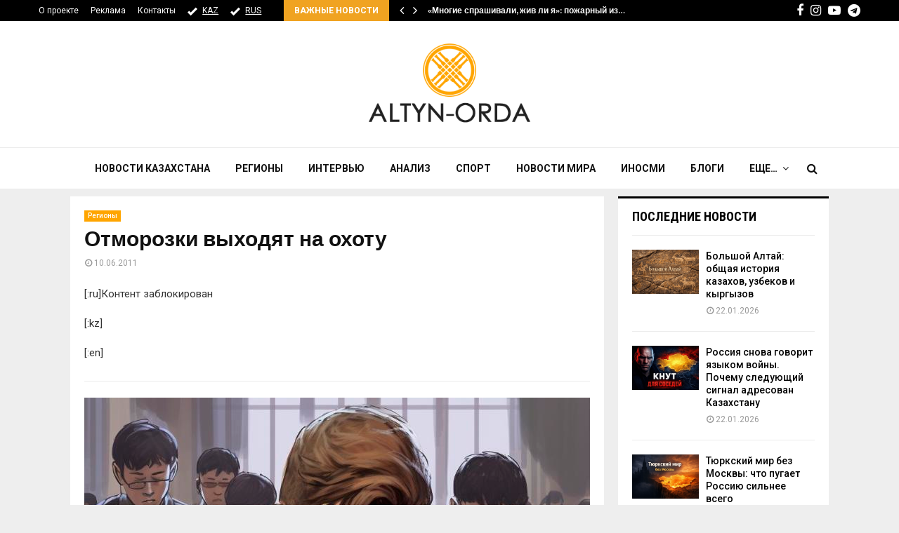

--- FILE ---
content_type: text/html; charset=UTF-8
request_url: https://altyn-orda.kz/otmorozki-vyxodyat-na-oxotu/
body_size: 22703
content:
<!DOCTYPE html>
<html lang="ru-RU">
<head>
	<meta charset="UTF-8">
	<meta name="google-adsense-account" content="ca-pub-9398872127380797">
		<meta name="viewport" content="width=device-width, initial-scale=1">
	<meta name="keywords" content="Altyn-orda.kz, Алтынорда кз, История, Новости Казахстана, Қазақстан жаңалықтары, Новости Алматы, новости Астана" />
	 <meta name="zen-verification" content="MfGueBgrPQWDjHZUG7QqTfNruMQZlAcifqEv1DPZOXw2OywrvTMmqEUWjGL71JZ3" />
		<link rel="profile" href="http://gmpg.org/xfn/11">
	<meta name='robots' content='index, follow, max-image-preview:large, max-snippet:-1, max-video-preview:-1' />
	<style>img:is([sizes="auto" i], [sizes^="auto," i]) { contain-intrinsic-size: 3000px 1500px }</style>
	
	<!-- This site is optimized with the Yoast SEO plugin v25.3 - https://yoast.com/wordpress/plugins/seo/ -->
	<title>Отморозки выходят на охоту - АЛТЫНОРДА</title>
	<meta name="description" content="Новости казахстана- Отморозки выходят на охоту - Контент заблокирован" />
	<link rel="canonical" href="https://altyn-orda.kz/otmorozki-vyxodyat-na-oxotu/" />
	<meta name="twitter:card" content="summary_large_image" />
	<meta name="twitter:title" content="&lt;!-:ru-&gt;Отморозки выходят на охоту&lt;!-:-&gt; - АЛТЫНОРДА" />
	<meta name="twitter:description" content="Новости казахстана- &lt;!-:ru-&gt;Отморозки выходят на охоту&lt;!-:-&gt; - Контент заблокирован" />
	<meta name="twitter:label1" content="Написано автором" />
	<meta name="twitter:data1" content="" />
	<script type="application/ld+json" class="yoast-schema-graph">{"@context":"https://schema.org","@graph":[{"@type":"Article","@id":"https://altyn-orda.kz/otmorozki-vyxodyat-na-oxotu/#article","isPartOf":{"@id":"https://altyn-orda.kz/otmorozki-vyxodyat-na-oxotu/"},"author":{"name":"","@id":""},"headline":"Отморозки выходят на охоту","datePublished":"2011-06-10T08:43:18+00:00","mainEntityOfPage":{"@id":"https://altyn-orda.kz/otmorozki-vyxodyat-na-oxotu/"},"wordCount":9,"publisher":{"@id":"https://altyn-orda.kz/#organization"},"articleSection":["Регионы"],"inLanguage":"ru-RU"},{"@type":"WebPage","@id":"https://altyn-orda.kz/otmorozki-vyxodyat-na-oxotu/","url":"https://altyn-orda.kz/otmorozki-vyxodyat-na-oxotu/","name":"Отморозки выходят на охоту - АЛТЫНОРДА","isPartOf":{"@id":"https://altyn-orda.kz/#website"},"datePublished":"2011-06-10T08:43:18+00:00","description":"Новости казахстана- Отморозки выходят на охоту - Контент заблокирован","inLanguage":"ru-RU","potentialAction":[{"@type":"ReadAction","target":["https://altyn-orda.kz/otmorozki-vyxodyat-na-oxotu/"]}]},{"@type":"WebSite","@id":"https://altyn-orda.kz/#website","url":"https://altyn-orda.kz/","name":"АЛТЫНОРДА","description":"Новости Казахстана, последние новости мира","publisher":{"@id":"https://altyn-orda.kz/#organization"},"alternateName":"Altyn-Orda.kz","potentialAction":[{"@type":"SearchAction","target":{"@type":"EntryPoint","urlTemplate":"https://altyn-orda.kz/?s={search_term_string}"},"query-input":{"@type":"PropertyValueSpecification","valueRequired":true,"valueName":"search_term_string"}}],"inLanguage":"ru-RU"},{"@type":"Organization","@id":"https://altyn-orda.kz/#organization","name":"АЛТЫНОРДА","alternateName":"Altyn-Orda.kz","url":"https://altyn-orda.kz/","logo":{"@type":"ImageObject","inLanguage":"ru-RU","@id":"https://altyn-orda.kz/#/schema/logo/image/","url":"https://altyn-orda.kz/wp-content/uploads/logo_altyn_orda-1.png","contentUrl":"https://altyn-orda.kz/wp-content/uploads/logo_altyn_orda-1.png","width":316,"height":160,"caption":"АЛТЫНОРДА"},"image":{"@id":"https://altyn-orda.kz/#/schema/logo/image/"},"sameAs":["https://www.facebook.com/smaleev59","https://www.youtube.com/@halykkzz/videos"]},{"@type":"Person","@id":"","url":"https://altyn-orda.kz/author/"}]}</script>
	<!-- / Yoast SEO plugin. -->


<link rel='dns-prefetch' href='//fonts.googleapis.com' />
<link rel="alternate" type="application/rss+xml" title="АЛТЫНОРДА &raquo; Лента" href="https://altyn-orda.kz/feed/" />
<link rel="alternate" type="application/rss+xml" title="АЛТЫНОРДА &raquo; Лента комментариев" href="https://altyn-orda.kz/comments/feed/" />
<script type="text/javascript">
/* <![CDATA[ */
window._wpemojiSettings = {"baseUrl":"https:\/\/s.w.org\/images\/core\/emoji\/16.0.1\/72x72\/","ext":".png","svgUrl":"https:\/\/s.w.org\/images\/core\/emoji\/16.0.1\/svg\/","svgExt":".svg","source":{"concatemoji":"https:\/\/altyn-orda.kz\/wp-includes\/js\/wp-emoji-release.min.js?ver=6.8.3"}};
/*! This file is auto-generated */
!function(s,n){var o,i,e;function c(e){try{var t={supportTests:e,timestamp:(new Date).valueOf()};sessionStorage.setItem(o,JSON.stringify(t))}catch(e){}}function p(e,t,n){e.clearRect(0,0,e.canvas.width,e.canvas.height),e.fillText(t,0,0);var t=new Uint32Array(e.getImageData(0,0,e.canvas.width,e.canvas.height).data),a=(e.clearRect(0,0,e.canvas.width,e.canvas.height),e.fillText(n,0,0),new Uint32Array(e.getImageData(0,0,e.canvas.width,e.canvas.height).data));return t.every(function(e,t){return e===a[t]})}function u(e,t){e.clearRect(0,0,e.canvas.width,e.canvas.height),e.fillText(t,0,0);for(var n=e.getImageData(16,16,1,1),a=0;a<n.data.length;a++)if(0!==n.data[a])return!1;return!0}function f(e,t,n,a){switch(t){case"flag":return n(e,"\ud83c\udff3\ufe0f\u200d\u26a7\ufe0f","\ud83c\udff3\ufe0f\u200b\u26a7\ufe0f")?!1:!n(e,"\ud83c\udde8\ud83c\uddf6","\ud83c\udde8\u200b\ud83c\uddf6")&&!n(e,"\ud83c\udff4\udb40\udc67\udb40\udc62\udb40\udc65\udb40\udc6e\udb40\udc67\udb40\udc7f","\ud83c\udff4\u200b\udb40\udc67\u200b\udb40\udc62\u200b\udb40\udc65\u200b\udb40\udc6e\u200b\udb40\udc67\u200b\udb40\udc7f");case"emoji":return!a(e,"\ud83e\udedf")}return!1}function g(e,t,n,a){var r="undefined"!=typeof WorkerGlobalScope&&self instanceof WorkerGlobalScope?new OffscreenCanvas(300,150):s.createElement("canvas"),o=r.getContext("2d",{willReadFrequently:!0}),i=(o.textBaseline="top",o.font="600 32px Arial",{});return e.forEach(function(e){i[e]=t(o,e,n,a)}),i}function t(e){var t=s.createElement("script");t.src=e,t.defer=!0,s.head.appendChild(t)}"undefined"!=typeof Promise&&(o="wpEmojiSettingsSupports",i=["flag","emoji"],n.supports={everything:!0,everythingExceptFlag:!0},e=new Promise(function(e){s.addEventListener("DOMContentLoaded",e,{once:!0})}),new Promise(function(t){var n=function(){try{var e=JSON.parse(sessionStorage.getItem(o));if("object"==typeof e&&"number"==typeof e.timestamp&&(new Date).valueOf()<e.timestamp+604800&&"object"==typeof e.supportTests)return e.supportTests}catch(e){}return null}();if(!n){if("undefined"!=typeof Worker&&"undefined"!=typeof OffscreenCanvas&&"undefined"!=typeof URL&&URL.createObjectURL&&"undefined"!=typeof Blob)try{var e="postMessage("+g.toString()+"("+[JSON.stringify(i),f.toString(),p.toString(),u.toString()].join(",")+"));",a=new Blob([e],{type:"text/javascript"}),r=new Worker(URL.createObjectURL(a),{name:"wpTestEmojiSupports"});return void(r.onmessage=function(e){c(n=e.data),r.terminate(),t(n)})}catch(e){}c(n=g(i,f,p,u))}t(n)}).then(function(e){for(var t in e)n.supports[t]=e[t],n.supports.everything=n.supports.everything&&n.supports[t],"flag"!==t&&(n.supports.everythingExceptFlag=n.supports.everythingExceptFlag&&n.supports[t]);n.supports.everythingExceptFlag=n.supports.everythingExceptFlag&&!n.supports.flag,n.DOMReady=!1,n.readyCallback=function(){n.DOMReady=!0}}).then(function(){return e}).then(function(){var e;n.supports.everything||(n.readyCallback(),(e=n.source||{}).concatemoji?t(e.concatemoji):e.wpemoji&&e.twemoji&&(t(e.twemoji),t(e.wpemoji)))}))}((window,document),window._wpemojiSettings);
/* ]]> */
</script>
<style id='wp-emoji-styles-inline-css' type='text/css'>

	img.wp-smiley, img.emoji {
		display: inline !important;
		border: none !important;
		box-shadow: none !important;
		height: 1em !important;
		width: 1em !important;
		margin: 0 0.07em !important;
		vertical-align: -0.1em !important;
		background: none !important;
		padding: 0 !important;
	}
</style>
<link rel='stylesheet' id='wp-block-library-css' href='https://altyn-orda.kz/wp-includes/css/dist/block-library/style.min.css?ver=6.8.3' type='text/css' media='all' />
<style id='wp-block-library-theme-inline-css' type='text/css'>
.wp-block-audio :where(figcaption){color:#555;font-size:13px;text-align:center}.is-dark-theme .wp-block-audio :where(figcaption){color:#ffffffa6}.wp-block-audio{margin:0 0 1em}.wp-block-code{border:1px solid #ccc;border-radius:4px;font-family:Menlo,Consolas,monaco,monospace;padding:.8em 1em}.wp-block-embed :where(figcaption){color:#555;font-size:13px;text-align:center}.is-dark-theme .wp-block-embed :where(figcaption){color:#ffffffa6}.wp-block-embed{margin:0 0 1em}.blocks-gallery-caption{color:#555;font-size:13px;text-align:center}.is-dark-theme .blocks-gallery-caption{color:#ffffffa6}:root :where(.wp-block-image figcaption){color:#555;font-size:13px;text-align:center}.is-dark-theme :root :where(.wp-block-image figcaption){color:#ffffffa6}.wp-block-image{margin:0 0 1em}.wp-block-pullquote{border-bottom:4px solid;border-top:4px solid;color:currentColor;margin-bottom:1.75em}.wp-block-pullquote cite,.wp-block-pullquote footer,.wp-block-pullquote__citation{color:currentColor;font-size:.8125em;font-style:normal;text-transform:uppercase}.wp-block-quote{border-left:.25em solid;margin:0 0 1.75em;padding-left:1em}.wp-block-quote cite,.wp-block-quote footer{color:currentColor;font-size:.8125em;font-style:normal;position:relative}.wp-block-quote:where(.has-text-align-right){border-left:none;border-right:.25em solid;padding-left:0;padding-right:1em}.wp-block-quote:where(.has-text-align-center){border:none;padding-left:0}.wp-block-quote.is-large,.wp-block-quote.is-style-large,.wp-block-quote:where(.is-style-plain){border:none}.wp-block-search .wp-block-search__label{font-weight:700}.wp-block-search__button{border:1px solid #ccc;padding:.375em .625em}:where(.wp-block-group.has-background){padding:1.25em 2.375em}.wp-block-separator.has-css-opacity{opacity:.4}.wp-block-separator{border:none;border-bottom:2px solid;margin-left:auto;margin-right:auto}.wp-block-separator.has-alpha-channel-opacity{opacity:1}.wp-block-separator:not(.is-style-wide):not(.is-style-dots){width:100px}.wp-block-separator.has-background:not(.is-style-dots){border-bottom:none;height:1px}.wp-block-separator.has-background:not(.is-style-wide):not(.is-style-dots){height:2px}.wp-block-table{margin:0 0 1em}.wp-block-table td,.wp-block-table th{word-break:normal}.wp-block-table :where(figcaption){color:#555;font-size:13px;text-align:center}.is-dark-theme .wp-block-table :where(figcaption){color:#ffffffa6}.wp-block-video :where(figcaption){color:#555;font-size:13px;text-align:center}.is-dark-theme .wp-block-video :where(figcaption){color:#ffffffa6}.wp-block-video{margin:0 0 1em}:root :where(.wp-block-template-part.has-background){margin-bottom:0;margin-top:0;padding:1.25em 2.375em}
</style>
<style id='classic-theme-styles-inline-css' type='text/css'>
/*! This file is auto-generated */
.wp-block-button__link{color:#fff;background-color:#32373c;border-radius:9999px;box-shadow:none;text-decoration:none;padding:calc(.667em + 2px) calc(1.333em + 2px);font-size:1.125em}.wp-block-file__button{background:#32373c;color:#fff;text-decoration:none}
</style>
<style id='global-styles-inline-css' type='text/css'>
:root{--wp--preset--aspect-ratio--square: 1;--wp--preset--aspect-ratio--4-3: 4/3;--wp--preset--aspect-ratio--3-4: 3/4;--wp--preset--aspect-ratio--3-2: 3/2;--wp--preset--aspect-ratio--2-3: 2/3;--wp--preset--aspect-ratio--16-9: 16/9;--wp--preset--aspect-ratio--9-16: 9/16;--wp--preset--color--black: #000000;--wp--preset--color--cyan-bluish-gray: #abb8c3;--wp--preset--color--white: #ffffff;--wp--preset--color--pale-pink: #f78da7;--wp--preset--color--vivid-red: #cf2e2e;--wp--preset--color--luminous-vivid-orange: #ff6900;--wp--preset--color--luminous-vivid-amber: #fcb900;--wp--preset--color--light-green-cyan: #7bdcb5;--wp--preset--color--vivid-green-cyan: #00d084;--wp--preset--color--pale-cyan-blue: #8ed1fc;--wp--preset--color--vivid-cyan-blue: #0693e3;--wp--preset--color--vivid-purple: #9b51e0;--wp--preset--gradient--vivid-cyan-blue-to-vivid-purple: linear-gradient(135deg,rgba(6,147,227,1) 0%,rgb(155,81,224) 100%);--wp--preset--gradient--light-green-cyan-to-vivid-green-cyan: linear-gradient(135deg,rgb(122,220,180) 0%,rgb(0,208,130) 100%);--wp--preset--gradient--luminous-vivid-amber-to-luminous-vivid-orange: linear-gradient(135deg,rgba(252,185,0,1) 0%,rgba(255,105,0,1) 100%);--wp--preset--gradient--luminous-vivid-orange-to-vivid-red: linear-gradient(135deg,rgba(255,105,0,1) 0%,rgb(207,46,46) 100%);--wp--preset--gradient--very-light-gray-to-cyan-bluish-gray: linear-gradient(135deg,rgb(238,238,238) 0%,rgb(169,184,195) 100%);--wp--preset--gradient--cool-to-warm-spectrum: linear-gradient(135deg,rgb(74,234,220) 0%,rgb(151,120,209) 20%,rgb(207,42,186) 40%,rgb(238,44,130) 60%,rgb(251,105,98) 80%,rgb(254,248,76) 100%);--wp--preset--gradient--blush-light-purple: linear-gradient(135deg,rgb(255,206,236) 0%,rgb(152,150,240) 100%);--wp--preset--gradient--blush-bordeaux: linear-gradient(135deg,rgb(254,205,165) 0%,rgb(254,45,45) 50%,rgb(107,0,62) 100%);--wp--preset--gradient--luminous-dusk: linear-gradient(135deg,rgb(255,203,112) 0%,rgb(199,81,192) 50%,rgb(65,88,208) 100%);--wp--preset--gradient--pale-ocean: linear-gradient(135deg,rgb(255,245,203) 0%,rgb(182,227,212) 50%,rgb(51,167,181) 100%);--wp--preset--gradient--electric-grass: linear-gradient(135deg,rgb(202,248,128) 0%,rgb(113,206,126) 100%);--wp--preset--gradient--midnight: linear-gradient(135deg,rgb(2,3,129) 0%,rgb(40,116,252) 100%);--wp--preset--font-size--small: 14px;--wp--preset--font-size--medium: 20px;--wp--preset--font-size--large: 32px;--wp--preset--font-size--x-large: 42px;--wp--preset--font-size--normal: 16px;--wp--preset--font-size--huge: 42px;--wp--preset--spacing--20: 0.44rem;--wp--preset--spacing--30: 0.67rem;--wp--preset--spacing--40: 1rem;--wp--preset--spacing--50: 1.5rem;--wp--preset--spacing--60: 2.25rem;--wp--preset--spacing--70: 3.38rem;--wp--preset--spacing--80: 5.06rem;--wp--preset--shadow--natural: 6px 6px 9px rgba(0, 0, 0, 0.2);--wp--preset--shadow--deep: 12px 12px 50px rgba(0, 0, 0, 0.4);--wp--preset--shadow--sharp: 6px 6px 0px rgba(0, 0, 0, 0.2);--wp--preset--shadow--outlined: 6px 6px 0px -3px rgba(255, 255, 255, 1), 6px 6px rgba(0, 0, 0, 1);--wp--preset--shadow--crisp: 6px 6px 0px rgba(0, 0, 0, 1);}:where(.is-layout-flex){gap: 0.5em;}:where(.is-layout-grid){gap: 0.5em;}body .is-layout-flex{display: flex;}.is-layout-flex{flex-wrap: wrap;align-items: center;}.is-layout-flex > :is(*, div){margin: 0;}body .is-layout-grid{display: grid;}.is-layout-grid > :is(*, div){margin: 0;}:where(.wp-block-columns.is-layout-flex){gap: 2em;}:where(.wp-block-columns.is-layout-grid){gap: 2em;}:where(.wp-block-post-template.is-layout-flex){gap: 1.25em;}:where(.wp-block-post-template.is-layout-grid){gap: 1.25em;}.has-black-color{color: var(--wp--preset--color--black) !important;}.has-cyan-bluish-gray-color{color: var(--wp--preset--color--cyan-bluish-gray) !important;}.has-white-color{color: var(--wp--preset--color--white) !important;}.has-pale-pink-color{color: var(--wp--preset--color--pale-pink) !important;}.has-vivid-red-color{color: var(--wp--preset--color--vivid-red) !important;}.has-luminous-vivid-orange-color{color: var(--wp--preset--color--luminous-vivid-orange) !important;}.has-luminous-vivid-amber-color{color: var(--wp--preset--color--luminous-vivid-amber) !important;}.has-light-green-cyan-color{color: var(--wp--preset--color--light-green-cyan) !important;}.has-vivid-green-cyan-color{color: var(--wp--preset--color--vivid-green-cyan) !important;}.has-pale-cyan-blue-color{color: var(--wp--preset--color--pale-cyan-blue) !important;}.has-vivid-cyan-blue-color{color: var(--wp--preset--color--vivid-cyan-blue) !important;}.has-vivid-purple-color{color: var(--wp--preset--color--vivid-purple) !important;}.has-black-background-color{background-color: var(--wp--preset--color--black) !important;}.has-cyan-bluish-gray-background-color{background-color: var(--wp--preset--color--cyan-bluish-gray) !important;}.has-white-background-color{background-color: var(--wp--preset--color--white) !important;}.has-pale-pink-background-color{background-color: var(--wp--preset--color--pale-pink) !important;}.has-vivid-red-background-color{background-color: var(--wp--preset--color--vivid-red) !important;}.has-luminous-vivid-orange-background-color{background-color: var(--wp--preset--color--luminous-vivid-orange) !important;}.has-luminous-vivid-amber-background-color{background-color: var(--wp--preset--color--luminous-vivid-amber) !important;}.has-light-green-cyan-background-color{background-color: var(--wp--preset--color--light-green-cyan) !important;}.has-vivid-green-cyan-background-color{background-color: var(--wp--preset--color--vivid-green-cyan) !important;}.has-pale-cyan-blue-background-color{background-color: var(--wp--preset--color--pale-cyan-blue) !important;}.has-vivid-cyan-blue-background-color{background-color: var(--wp--preset--color--vivid-cyan-blue) !important;}.has-vivid-purple-background-color{background-color: var(--wp--preset--color--vivid-purple) !important;}.has-black-border-color{border-color: var(--wp--preset--color--black) !important;}.has-cyan-bluish-gray-border-color{border-color: var(--wp--preset--color--cyan-bluish-gray) !important;}.has-white-border-color{border-color: var(--wp--preset--color--white) !important;}.has-pale-pink-border-color{border-color: var(--wp--preset--color--pale-pink) !important;}.has-vivid-red-border-color{border-color: var(--wp--preset--color--vivid-red) !important;}.has-luminous-vivid-orange-border-color{border-color: var(--wp--preset--color--luminous-vivid-orange) !important;}.has-luminous-vivid-amber-border-color{border-color: var(--wp--preset--color--luminous-vivid-amber) !important;}.has-light-green-cyan-border-color{border-color: var(--wp--preset--color--light-green-cyan) !important;}.has-vivid-green-cyan-border-color{border-color: var(--wp--preset--color--vivid-green-cyan) !important;}.has-pale-cyan-blue-border-color{border-color: var(--wp--preset--color--pale-cyan-blue) !important;}.has-vivid-cyan-blue-border-color{border-color: var(--wp--preset--color--vivid-cyan-blue) !important;}.has-vivid-purple-border-color{border-color: var(--wp--preset--color--vivid-purple) !important;}.has-vivid-cyan-blue-to-vivid-purple-gradient-background{background: var(--wp--preset--gradient--vivid-cyan-blue-to-vivid-purple) !important;}.has-light-green-cyan-to-vivid-green-cyan-gradient-background{background: var(--wp--preset--gradient--light-green-cyan-to-vivid-green-cyan) !important;}.has-luminous-vivid-amber-to-luminous-vivid-orange-gradient-background{background: var(--wp--preset--gradient--luminous-vivid-amber-to-luminous-vivid-orange) !important;}.has-luminous-vivid-orange-to-vivid-red-gradient-background{background: var(--wp--preset--gradient--luminous-vivid-orange-to-vivid-red) !important;}.has-very-light-gray-to-cyan-bluish-gray-gradient-background{background: var(--wp--preset--gradient--very-light-gray-to-cyan-bluish-gray) !important;}.has-cool-to-warm-spectrum-gradient-background{background: var(--wp--preset--gradient--cool-to-warm-spectrum) !important;}.has-blush-light-purple-gradient-background{background: var(--wp--preset--gradient--blush-light-purple) !important;}.has-blush-bordeaux-gradient-background{background: var(--wp--preset--gradient--blush-bordeaux) !important;}.has-luminous-dusk-gradient-background{background: var(--wp--preset--gradient--luminous-dusk) !important;}.has-pale-ocean-gradient-background{background: var(--wp--preset--gradient--pale-ocean) !important;}.has-electric-grass-gradient-background{background: var(--wp--preset--gradient--electric-grass) !important;}.has-midnight-gradient-background{background: var(--wp--preset--gradient--midnight) !important;}.has-small-font-size{font-size: var(--wp--preset--font-size--small) !important;}.has-medium-font-size{font-size: var(--wp--preset--font-size--medium) !important;}.has-large-font-size{font-size: var(--wp--preset--font-size--large) !important;}.has-x-large-font-size{font-size: var(--wp--preset--font-size--x-large) !important;}
:where(.wp-block-post-template.is-layout-flex){gap: 1.25em;}:where(.wp-block-post-template.is-layout-grid){gap: 1.25em;}
:where(.wp-block-columns.is-layout-flex){gap: 2em;}:where(.wp-block-columns.is-layout-grid){gap: 2em;}
:root :where(.wp-block-pullquote){font-size: 1.5em;line-height: 1.6;}
</style>
<link rel='stylesheet' id='pencisc-css' href='https://altyn-orda.kz/wp-content/plugins/penci-framework/assets/css/single-shortcode.css?ver=6.8.3' type='text/css' media='all' />
<link rel='stylesheet' id='penci-font-awesome-css' href='https://altyn-orda.kz/wp-content/themes/pennews/css/font-awesome.min.css?ver=4.5.2' type='text/css' media='all' />
<link rel='stylesheet' id='penci-fonts-css' href='//fonts.googleapis.com/css?family=Roboto%3A300%2C300italic%2C400%2C400italic%2C500%2C500italic%2C700%2C700italic%2C800%2C800italic%7CMukta+Vaani%3A300%2C300italic%2C400%2C400italic%2C500%2C500italic%2C700%2C700italic%2C800%2C800italic%7COswald%3A300%2C300italic%2C400%2C400italic%2C500%2C500italic%2C700%2C700italic%2C800%2C800italic%7CTeko%3A300%2C300italic%2C400%2C400italic%2C500%2C500italic%2C700%2C700italic%2C800%2C800italic%7CPT+Sans%3A300%2C300italic%2C400%2C400italic%2C500%2C500italic%2C700%2C700italic%2C800%2C800italic%7CRoboto+Condensed%3A300%2C300italic%2C400%2C400italic%2C500%2C500italic%2C700%2C700italic%2C800%2C800italic%3A300%2C300italic%2C400%2C400italic%2C500%2C500italic%2C700%2C700italic%2C800%2C800italic%26subset%3Dcyrillic%2Ccyrillic-ext%2Cgreek%2Cgreek-ext%2Clatin-ext' type='text/css' media='all' />
<link rel='stylesheet' id='penci-style-css' href='https://altyn-orda.kz/wp-content/themes/pennews/style.css?ver=6.6.5' type='text/css' media='all' />
<style id='penci-style-inline-css' type='text/css'>
.penci-block-vc.style-title-13:not(.footer-widget).style-title-center .penci-block-heading {border-right: 10px solid transparent; border-left: 10px solid transparent; }.site-branding h1, .site-branding h2 {margin: 0;}.penci-schema-markup { display: none !important; }.penci-entry-media .twitter-video { max-width: none !important; margin: 0 !important; }.penci-entry-media .fb-video { margin-bottom: 0; }.penci-entry-media .post-format-meta > iframe { vertical-align: top; }.penci-single-style-6 .penci-entry-media-top.penci-video-format-dailymotion:after, .penci-single-style-6 .penci-entry-media-top.penci-video-format-facebook:after, .penci-single-style-6 .penci-entry-media-top.penci-video-format-vimeo:after, .penci-single-style-6 .penci-entry-media-top.penci-video-format-twitter:after, .penci-single-style-7 .penci-entry-media-top.penci-video-format-dailymotion:after, .penci-single-style-7 .penci-entry-media-top.penci-video-format-facebook:after, .penci-single-style-7 .penci-entry-media-top.penci-video-format-vimeo:after, .penci-single-style-7 .penci-entry-media-top.penci-video-format-twitter:after { content: none; } .penci-single-style-5 .penci-entry-media.penci-video-format-dailymotion:after, .penci-single-style-5 .penci-entry-media.penci-video-format-facebook:after, .penci-single-style-5 .penci-entry-media.penci-video-format-vimeo:after, .penci-single-style-5 .penci-entry-media.penci-video-format-twitter:after { content: none; }@media screen and (max-width: 960px) { .penci-insta-thumb ul.thumbnails.penci_col_5 li, .penci-insta-thumb ul.thumbnails.penci_col_6 li { width: 33.33% !important; } .penci-insta-thumb ul.thumbnails.penci_col_7 li, .penci-insta-thumb ul.thumbnails.penci_col_8 li, .penci-insta-thumb ul.thumbnails.penci_col_9 li, .penci-insta-thumb ul.thumbnails.penci_col_10 li { width: 25% !important; } }.site-header.header--s12 .penci-menu-toggle-wapper,.site-header.header--s12 .header__social-search { flex: 1; }.site-header.header--s5 .site-branding {  padding-right: 0;margin-right: 40px; }.penci-block_37 .penci_post-meta { padding-top: 8px; }.penci-block_37 .penci-post-excerpt + .penci_post-meta { padding-top: 0; }.penci-hide-text-votes { display: none; }.penci-usewr-review {  border-top: 1px solid #ececec; }.penci-review-score {top: 5px; position: relative; }.penci-social-counter.penci-social-counter--style-3 .penci-social__empty a, .penci-social-counter.penci-social-counter--style-4 .penci-social__empty a, .penci-social-counter.penci-social-counter--style-5 .penci-social__empty a, .penci-social-counter.penci-social-counter--style-6 .penci-social__empty a { display: flex; justify-content: center; align-items: center; }.penci-block-error { padding: 0 20px 20px; }@media screen and (min-width: 1240px){ .penci_dis_padding_bw .penci-content-main.penci-col-4:nth-child(3n+2) { padding-right: 15px; padding-left: 15px; }}.bos_searchbox_widget_class.penci-vc-column-1 #flexi_searchbox #b_searchboxInc .b_submitButton_wrapper{ padding-top: 10px; padding-bottom: 10px; }.mfp-image-holder .mfp-close, .mfp-iframe-holder .mfp-close { background: transparent; border-color: transparent; }.penci-topbar .topbar__social-media a{ font-size: 18px; }.header--s6 .site-branding img {max-width: 237px !important;overflow: hidden; }.penci-menu-hbg-widgets .menu-hbg-title { font-family:'Roboto Condensed', sans-serif }
		.woocommerce div.product .related > h2,.woocommerce div.product .upsells > h2,
		.post-title-box .post-box-title,.site-content #respond h3,.site-content .widget-title,
		.site-content .widgettitle,
		body.page-template-full-width.page-paged-2 .site-content .widget.penci-block-vc .penci-block__title,
		body:not( .page-template-full-width ) .site-content .widget.penci-block-vc .penci-block__title{ font-family:'Roboto Condensed', sans-serif !important; }.site-footer .penci-block-vc .penci-block__title{ font-family:'PT Sans', sans-serif; }body, input, select, textarea,
			.widget.widget_display_replies li, .widget.widget_display_topics li,
			.widget ul li,
			.error404 .page-title,
			.entry-content .penci-recipe-heading h2,
			.entry-content .penci-recipe-title,
			#respond h3,.penci-review-text,#respond textarea, .wpcf7 textarea,
			.woocommerce .woocommerce-product-search input[type="search"],
			.woocommerce nav.woocommerce-pagination ul li a, .woocommerce nav.woocommerce-pagination ul li span,
			.woocommerce table.shop_table th,
			.woocommerce-page form .form-row .input-text,
			.select2-container--default .select2-selection--single .select2-selection__rendered,
			#respond label, .wpcf7 label,
			.mc4wp-form,
			#bbpress-forums li.bbp-body ul.forum li.bbp-forum-topic-count, #bbpress-forums li.bbp-body ul.forum li.bbp-forum-reply-count,
			#bbpress-forums li.bbp-body ul.forum li.bbp-forum-freshness, #bbpress-forums li.bbp-body ul.forum li.bbp-forum-freshness a, 
			#bbpress-forums li.bbp-body ul.topic li.bbp-forum-topic-count, #bbpress-forums li.bbp-body ul.topic li.bbp-topic-voice-count,
			#bbpress-forums li.bbp-body ul.topic li.bbp-forum-reply-count, #bbpress-forums li.bbp-body ul.topic li.bbp-topic-freshness > a,
			#bbpress-forums li.bbp-body ul.topic li.bbp-topic-freshness, #bbpress-forums li.bbp-body ul.topic li.bbp-topic-reply-count,
			div.bbp-template-notice, div.indicator-hint,
			#bbpress-forums fieldset.bbp-form legend,
			.entry-content code, .wpb_text_column code, .entry-content blockquote.wp-block-quote p, .entry-content blockquote.wp-block-quote p,
			.penci_dark_layout blockquote.style-3, .penci_dark_layout blockquote.style-3 p,
			.penci_dark_layout blockquote.style-2,.penci_dark_layout blockquote.style-2 p,
			.wpb_text_column blockquote.wp-block-quote p, .wpb_text_column blockquote.wp-block-quote p,
			.widget.widget_display_views li, .widget.widget_display_forums li, .widget.widget_layered_nav li,
			.widget.widget_product_categories li, .widget.widget_categories li, .widget.widget_archive li,
			.widget.widget_pages li, .widget.widget_meta li, .wp-block-pullquote{ color:#333333 }.buy-button{ background-color:#f0a321 !important; }.penci-menuhbg-toggle:hover .lines-button:after,.penci-menuhbg-toggle:hover .penci-lines:before,.penci-menuhbg-toggle:hover .penci-lines:after.penci-login-container a,.penci_list_shortcode li:before,.footer__sidebars .penci-block-vc .penci__post-title a:hover,.penci-viewall-results a:hover,.post-entry .penci-portfolio-filter ul li.active a, .penci-portfolio-filter ul li.active a,.penci-ajax-search-results-wrapper .penci__post-title a:hover{ color: #f0a321; }.penci-tweets-widget-content .icon-tweets,.penci-tweets-widget-content .tweet-intents a,.penci-tweets-widget-content .tweet-intents span:after,.woocommerce .star-rating span,.woocommerce .comment-form p.stars a:hover,.woocommerce div.product .woocommerce-tabs ul.tabs li a:hover,.penci-subcat-list .flexMenu-viewMore:hover a, .penci-subcat-list .flexMenu-viewMore:focus a,.penci-subcat-list .flexMenu-viewMore .flexMenu-popup .penci-subcat-item a:hover,.penci-owl-carousel-style .owl-dot.active span, .penci-owl-carousel-style .owl-dot:hover span,.penci-owl-carousel-slider .owl-dot.active span,.penci-owl-carousel-slider .owl-dot:hover span{ color: #f0a321; }.penci-owl-carousel-slider .owl-dot.active span,.penci-owl-carousel-slider .owl-dot:hover span{ background-color: #f0a321; }blockquote, q,.penci-post-pagination a:hover,a:hover,.penci-entry-meta a:hover,.penci-portfolio-below_img .inner-item-portfolio .portfolio-desc a:hover h3,.main-navigation.penci_disable_padding_menu > ul:not(.children) > li:hover > a,.main-navigation.penci_disable_padding_menu > ul:not(.children) > li:active > a,.main-navigation.penci_disable_padding_menu > ul:not(.children) > li.current-menu-item > a,.main-navigation.penci_disable_padding_menu > ul:not(.children) > li.current-menu-ancestor > a,.main-navigation.penci_disable_padding_menu > ul:not(.children) > li.current-category-ancestor > a,.site-header.header--s11 .main-navigation.penci_enable_line_menu .menu > li:hover > a,.site-header.header--s11 .main-navigation.penci_enable_line_menu .menu > li:active > a,.site-header.header--s11 .main-navigation.penci_enable_line_menu .menu > li.current-menu-item > a,.main-navigation.penci_disable_padding_menu ul.menu > li > a:hover,.main-navigation ul li:hover > a,.main-navigation ul li:active > a,.main-navigation li.current-menu-item > a,#site-navigation .penci-megamenu .penci-mega-child-categories a.cat-active,#site-navigation .penci-megamenu .penci-content-megamenu .penci-mega-latest-posts .penci-mega-post a:not(.mega-cat-name):hover,.penci-post-pagination h5 a:hover{ color: #f0a321; }.penci-menu-hbg .primary-menu-mobile li a:hover,.penci-menu-hbg .primary-menu-mobile li.toggled-on > a,.penci-menu-hbg .primary-menu-mobile li.toggled-on > .dropdown-toggle,.penci-menu-hbg .primary-menu-mobile li.current-menu-item > a,.penci-menu-hbg .primary-menu-mobile li.current-menu-item > .dropdown-toggle,.mobile-sidebar .primary-menu-mobile li a:hover,.mobile-sidebar .primary-menu-mobile li.toggled-on-first > a,.mobile-sidebar .primary-menu-mobile li.toggled-on > a,.mobile-sidebar .primary-menu-mobile li.toggled-on > .dropdown-toggle,.mobile-sidebar .primary-menu-mobile li.current-menu-item > a,.mobile-sidebar .primary-menu-mobile li.current-menu-item > .dropdown-toggle,.mobile-sidebar #sidebar-nav-logo a,.mobile-sidebar #sidebar-nav-logo a:hover.mobile-sidebar #sidebar-nav-logo:before,.penci-recipe-heading a.penci-recipe-print,.widget a:hover,.widget.widget_recent_entries li a:hover, .widget.widget_recent_comments li a:hover, .widget.widget_meta li a:hover,.penci-topbar a:hover,.penci-topbar ul li:hover,.penci-topbar ul li a:hover,.penci-topbar ul.menu li ul.sub-menu li a:hover,.site-branding a, .site-branding .site-title{ color: #f0a321; }.penci-viewall-results a:hover,.penci-ajax-search-results-wrapper .penci__post-title a:hover,.header__search_dis_bg .search-click:hover,.header__social-media a:hover,.penci-login-container .link-bottom a,.error404 .page-content a,.penci-no-results .search-form .search-submit:hover,.error404 .page-content .search-form .search-submit:hover,.penci_breadcrumbs a:hover, .penci_breadcrumbs a:hover span,.penci-archive .entry-meta a:hover,.penci-caption-above-img .wp-caption a:hover,.penci-author-content .author-social:hover,.entry-content a,.comment-content a,.penci-page-style-5 .penci-active-thumb .penci-entry-meta a:hover,.penci-single-style-5 .penci-active-thumb .penci-entry-meta a:hover{ color: #f0a321; }blockquote:not(.wp-block-quote).style-2:before{ background-color: transparent; }blockquote.style-2:before,blockquote:not(.wp-block-quote),blockquote.style-2 cite, blockquote.style-2 .author,blockquote.style-3 cite, blockquote.style-3 .author,.woocommerce ul.products li.product .price,.woocommerce ul.products li.product .price ins,.woocommerce div.product p.price ins,.woocommerce div.product span.price ins, .woocommerce div.product p.price, .woocommerce div.product span.price,.woocommerce div.product .entry-summary div[itemprop="description"] blockquote:before, .woocommerce div.product .woocommerce-tabs #tab-description blockquote:before,.woocommerce-product-details__short-description blockquote:before,.woocommerce div.product .entry-summary div[itemprop="description"] blockquote cite, .woocommerce div.product .entry-summary div[itemprop="description"] blockquote .author,.woocommerce div.product .woocommerce-tabs #tab-description blockquote cite, .woocommerce div.product .woocommerce-tabs #tab-description blockquote .author,.woocommerce div.product .product_meta > span a:hover,.woocommerce div.product .woocommerce-tabs ul.tabs li.active{ color: #f0a321; }.woocommerce #respond input#submit.alt.disabled:hover,.woocommerce #respond input#submit.alt:disabled:hover,.woocommerce #respond input#submit.alt:disabled[disabled]:hover,.woocommerce a.button.alt.disabled,.woocommerce a.button.alt.disabled:hover,.woocommerce a.button.alt:disabled,.woocommerce a.button.alt:disabled:hover,.woocommerce a.button.alt:disabled[disabled],.woocommerce a.button.alt:disabled[disabled]:hover,.woocommerce button.button.alt.disabled,.woocommerce button.button.alt.disabled:hover,.woocommerce button.button.alt:disabled,.woocommerce button.button.alt:disabled:hover,.woocommerce button.button.alt:disabled[disabled],.woocommerce button.button.alt:disabled[disabled]:hover,.woocommerce input.button.alt.disabled,.woocommerce input.button.alt.disabled:hover,.woocommerce input.button.alt:disabled,.woocommerce input.button.alt:disabled:hover,.woocommerce input.button.alt:disabled[disabled],.woocommerce input.button.alt:disabled[disabled]:hover{ background-color: #f0a321; }.woocommerce ul.cart_list li .amount, .woocommerce ul.product_list_widget li .amount,.woocommerce table.shop_table td.product-name a:hover,.woocommerce-cart .cart-collaterals .cart_totals table td .amount,.woocommerce .woocommerce-info:before,.woocommerce form.checkout table.shop_table .order-total .amount,.post-entry .penci-portfolio-filter ul li a:hover,.post-entry .penci-portfolio-filter ul li.active a,.penci-portfolio-filter ul li a:hover,.penci-portfolio-filter ul li.active a,#bbpress-forums li.bbp-body ul.forum li.bbp-forum-info a:hover,#bbpress-forums li.bbp-body ul.topic li.bbp-topic-title a:hover,#bbpress-forums li.bbp-body ul.forum li.bbp-forum-info .bbp-forum-content a,#bbpress-forums li.bbp-body ul.topic p.bbp-topic-meta a,#bbpress-forums .bbp-breadcrumb a:hover, #bbpress-forums .bbp-breadcrumb .bbp-breadcrumb-current:hover,#bbpress-forums .bbp-forum-freshness a:hover,#bbpress-forums .bbp-topic-freshness a:hover{ color: #f0a321; }.footer__bottom a,.footer__logo a, .footer__logo a:hover,.site-info a,.site-info a:hover,.sub-footer-menu li a:hover,.footer__sidebars a:hover,.penci-block-vc .social-buttons a:hover,.penci-inline-related-posts .penci_post-meta a:hover,.penci__general-meta .penci_post-meta a:hover,.penci-block_video.style-1 .penci_post-meta a:hover,.penci-block_video.style-7 .penci_post-meta a:hover,.penci-block-vc .penci-block__title a:hover,.penci-block-vc.style-title-2 .penci-block__title a:hover,.penci-block-vc.style-title-2:not(.footer-widget) .penci-block__title a:hover,.penci-block-vc.style-title-4 .penci-block__title a:hover,.penci-block-vc.style-title-4:not(.footer-widget) .penci-block__title a:hover,.penci-block-vc .penci-subcat-filter .penci-subcat-item a.active, .penci-block-vc .penci-subcat-filter .penci-subcat-item a:hover ,.penci-block_1 .penci_post-meta a:hover,.penci-inline-related-posts.penci-irp-type-grid .penci__post-title:hover{ color: #f0a321; }.penci-block_10 .penci-posted-on a,.penci-block_10 .penci-block__title a:hover,.penci-block_10 .penci__post-title a:hover,.penci-block_26 .block26_first_item .penci__post-title:hover,.penci-block_30 .penci_post-meta a:hover,.penci-block_33 .block33_big_item .penci_post-meta a:hover,.penci-block_36 .penci-chart-text,.penci-block_video.style-1 .block_video_first_item.penci-title-ab-img .penci_post_content a:hover,.penci-block_video.style-1 .block_video_first_item.penci-title-ab-img .penci_post-meta a:hover,.penci-block_video.style-6 .penci__post-title:hover,.penci-block_video.style-7 .penci__post-title:hover,.penci-owl-featured-area.style-12 .penci-small_items h3 a:hover,.penci-owl-featured-area.style-12 .penci-small_items .penci-slider__meta a:hover ,.penci-owl-featured-area.style-12 .penci-small_items .owl-item.current h3 a,.penci-owl-featured-area.style-13 .penci-small_items h3 a:hover,.penci-owl-featured-area.style-13 .penci-small_items .penci-slider__meta a:hover,.penci-owl-featured-area.style-13 .penci-small_items .owl-item.current h3 a,.penci-owl-featured-area.style-14 .penci-small_items h3 a:hover,.penci-owl-featured-area.style-14 .penci-small_items .penci-slider__meta a:hover ,.penci-owl-featured-area.style-14 .penci-small_items .owl-item.current h3 a,.penci-owl-featured-area.style-17 h3 a:hover,.penci-owl-featured-area.style-17 .penci-slider__meta a:hover,.penci-fslider28-wrapper.penci-block-vc .penci-slider-nav a:hover,.penci-videos-playlist .penci-video-nav .penci-video-playlist-item .penci-video-play-icon,.penci-videos-playlist .penci-video-nav .penci-video-playlist-item.is-playing { color: #f0a321; }.penci-block_video.style-7 .penci_post-meta a:hover,.penci-ajax-more.disable_bg_load_more .penci-ajax-more-button:hover, .penci-ajax-more.disable_bg_load_more .penci-block-ajax-more-button:hover{ color: #f0a321; }.site-main #buddypress input[type=submit]:hover,.site-main #buddypress div.generic-button a:hover,.site-main #buddypress .comment-reply-link:hover,.site-main #buddypress a.button:hover,.site-main #buddypress a.button:focus,.site-main #buddypress ul.button-nav li a:hover,.site-main #buddypress ul.button-nav li.current a,.site-main #buddypress .dir-search input[type=submit]:hover, .site-main #buddypress .groups-members-search input[type=submit]:hover,.site-main #buddypress div.item-list-tabs ul li.selected a,.site-main #buddypress div.item-list-tabs ul li.current a,.site-main #buddypress div.item-list-tabs ul li a:hover{ border-color: #f0a321;background-color: #f0a321; }.site-main #buddypress table.notifications thead tr, .site-main #buddypress table.notifications-settings thead tr,.site-main #buddypress table.profile-settings thead tr, .site-main #buddypress table.profile-fields thead tr,.site-main #buddypress table.profile-settings thead tr, .site-main #buddypress table.profile-fields thead tr,.site-main #buddypress table.wp-profile-fields thead tr, .site-main #buddypress table.messages-notices thead tr,.site-main #buddypress table.forum thead tr{ border-color: #f0a321;background-color: #f0a321; }.site-main .bbp-pagination-links a:hover, .site-main .bbp-pagination-links span.current,#buddypress div.item-list-tabs:not(#subnav) ul li.selected a, #buddypress div.item-list-tabs:not(#subnav) ul li.current a, #buddypress div.item-list-tabs:not(#subnav) ul li a:hover,#buddypress ul.item-list li div.item-title a, #buddypress ul.item-list li h4 a,div.bbp-template-notice a,#bbpress-forums li.bbp-body ul.topic li.bbp-topic-title a,#bbpress-forums li.bbp-body .bbp-forums-list li,.site-main #buddypress .activity-header a:first-child, #buddypress .comment-meta a:first-child, #buddypress .acomment-meta a:first-child{ color: #f0a321 !important; }.single-tribe_events .tribe-events-schedule .tribe-events-cost{ color: #f0a321; }.tribe-events-list .tribe-events-loop .tribe-event-featured,#tribe-events .tribe-events-button,#tribe-events .tribe-events-button:hover,#tribe_events_filters_wrapper input[type=submit],.tribe-events-button, .tribe-events-button.tribe-active:hover,.tribe-events-button.tribe-inactive,.tribe-events-button:hover,.tribe-events-calendar td.tribe-events-present div[id*=tribe-events-daynum-],.tribe-events-calendar td.tribe-events-present div[id*=tribe-events-daynum-]>a,#tribe-bar-form .tribe-bar-submit input[type=submit]:hover{ background-color: #f0a321; }.woocommerce span.onsale,.show-search:after,select option:focus,.woocommerce .widget_shopping_cart p.buttons a:hover, .woocommerce.widget_shopping_cart p.buttons a:hover, .woocommerce .widget_price_filter .price_slider_amount .button:hover, .woocommerce div.product form.cart .button:hover,.woocommerce .widget_price_filter .ui-slider .ui-slider-handle,.penci-block-vc.style-title-2:not(.footer-widget) .penci-block__title a, .penci-block-vc.style-title-2:not(.footer-widget) .penci-block__title span,.penci-block-vc.style-title-3:not(.footer-widget) .penci-block-heading:after,.penci-block-vc.style-title-4:not(.footer-widget) .penci-block__title a, .penci-block-vc.style-title-4:not(.footer-widget) .penci-block__title span,.penci-archive .penci-archive__content .penci-cat-links a:hover,.mCSB_scrollTools .mCSB_dragger .mCSB_dragger_bar,.penci-block-vc .penci-cat-name:hover,#buddypress .activity-list li.load-more, #buddypress .activity-list li.load-newest,#buddypress .activity-list li.load-more:hover, #buddypress .activity-list li.load-newest:hover,.site-main #buddypress button:hover, .site-main #buddypress a.button:hover, .site-main #buddypress input[type=button]:hover, .site-main #buddypress input[type=reset]:hover{ background-color: #f0a321; }.penci-block-vc.style-title-grid:not(.footer-widget) .penci-block__title span, .penci-block-vc.style-title-grid:not(.footer-widget) .penci-block__title a,.penci-block-vc .penci_post_thumb:hover .penci-cat-name,.mCSB_scrollTools .mCSB_dragger:active .mCSB_dragger_bar,.mCSB_scrollTools .mCSB_dragger.mCSB_dragger_onDrag .mCSB_dragger_bar,.main-navigation > ul:not(.children) > li:hover > a,.main-navigation > ul:not(.children) > li:active > a,.main-navigation > ul:not(.children) > li.current-menu-item > a,.main-navigation.penci_enable_line_menu > ul:not(.children) > li > a:before,.main-navigation a:hover,#site-navigation .penci-megamenu .penci-mega-thumbnail .mega-cat-name:hover,#site-navigation .penci-megamenu .penci-mega-thumbnail:hover .mega-cat-name,.penci-review-process span,.penci-review-score-total,.topbar__trending .headline-title,.header__search:not(.header__search_dis_bg) .search-click,.cart-icon span.items-number{ background-color: #f0a321; }.main-navigation > ul:not(.children) > li.highlight-button > a{ background-color: #f0a321; }.main-navigation > ul:not(.children) > li.highlight-button:hover > a,.main-navigation > ul:not(.children) > li.highlight-button:active > a,.main-navigation > ul:not(.children) > li.highlight-button.current-category-ancestor > a,.main-navigation > ul:not(.children) > li.highlight-button.current-menu-ancestor > a,.main-navigation > ul:not(.children) > li.highlight-button.current-menu-item > a{ border-color: #f0a321; }.login__form .login__form__login-submit input:hover,.penci-login-container .penci-login input[type="submit"]:hover,.penci-archive .penci-entry-categories a:hover,.single .penci-cat-links a:hover,.page .penci-cat-links a:hover,.woocommerce #respond input#submit:hover, .woocommerce a.button:hover, .woocommerce button.button:hover, .woocommerce input.button:hover,.woocommerce div.product .entry-summary div[itemprop="description"]:before,.woocommerce div.product .entry-summary div[itemprop="description"] blockquote .author span:after, .woocommerce div.product .woocommerce-tabs #tab-description blockquote .author span:after,.woocommerce-product-details__short-description blockquote .author span:after,.woocommerce #respond input#submit.alt:hover, .woocommerce a.button.alt:hover, .woocommerce button.button.alt:hover, .woocommerce input.button.alt:hover,#scroll-to-top:hover,div.wpforms-container .wpforms-form input[type=submit]:hover,div.wpforms-container .wpforms-form button[type=submit]:hover,div.wpforms-container .wpforms-form .wpforms-page-button:hover,div.wpforms-container .wpforms-form .wpforms-page-button:hover,#respond #submit:hover,.wpcf7 input[type="submit"]:hover,.widget_wysija input[type="submit"]:hover{ background-color: #f0a321; }.penci-block_video .penci-close-video:hover,.penci-block_5 .penci_post_thumb:hover .penci-cat-name,.penci-block_25 .penci_post_thumb:hover .penci-cat-name,.penci-block_8 .penci_post_thumb:hover .penci-cat-name,.penci-block_14 .penci_post_thumb:hover .penci-cat-name,.penci-block-vc.style-title-grid .penci-block__title span, .penci-block-vc.style-title-grid .penci-block__title a,.penci-block_7 .penci_post_thumb:hover .penci-order-number,.penci-block_15 .penci-post-order,.penci-news_ticker .penci-news_ticker__title{ background-color: #f0a321; }.penci-owl-featured-area .penci-item-mag:hover .penci-slider__cat .penci-cat-name,.penci-owl-featured-area .penci-slider__cat .penci-cat-name:hover,.penci-owl-featured-area.style-12 .penci-small_items .owl-item.current .penci-cat-name,.penci-owl-featured-area.style-13 .penci-big_items .penci-slider__cat .penci-cat-name,.penci-owl-featured-area.style-13 .button-read-more:hover,.penci-owl-featured-area.style-13 .penci-small_items .owl-item.current .penci-cat-name,.penci-owl-featured-area.style-14 .penci-small_items .owl-item.current .penci-cat-name,.penci-owl-featured-area.style-18 .penci-slider__cat .penci-cat-name{ background-color: #f0a321; }.show-search .show-search__content:after,.penci-wide-content .penci-owl-featured-area.style-23 .penci-slider__text,.penci-grid_2 .grid2_first_item:hover .penci-cat-name,.penci-grid_2 .penci-post-item:hover .penci-cat-name,.penci-grid_3 .penci-post-item:hover .penci-cat-name,.penci-grid_1 .penci-post-item:hover .penci-cat-name,.penci-videos-playlist .penci-video-nav .penci-playlist-title,.widget-area .penci-videos-playlist .penci-video-nav .penci-video-playlist-item .penci-video-number,.widget-area .penci-videos-playlist .penci-video-nav .penci-video-playlist-item .penci-video-play-icon,.widget-area .penci-videos-playlist .penci-video-nav .penci-video-playlist-item .penci-video-paused-icon,.penci-owl-featured-area.style-17 .penci-slider__text::after,#scroll-to-top:hover{ background-color: #f0a321; }.featured-area-custom-slider .penci-owl-carousel-slider .owl-dot span,.main-navigation > ul:not(.children) > li ul.sub-menu,.error404 .not-found,.error404 .penci-block-vc,.woocommerce .woocommerce-error, .woocommerce .woocommerce-info, .woocommerce .woocommerce-message,.penci-owl-featured-area.style-12 .penci-small_items,.penci-owl-featured-area.style-12 .penci-small_items .owl-item.current .penci_post_thumb,.penci-owl-featured-area.style-13 .button-read-more:hover{ border-color: #f0a321; }.widget .tagcloud a:hover,.penci-social-buttons .penci-social-item.like.liked,.site-footer .widget .tagcloud a:hover,.penci-recipe-heading a.penci-recipe-print:hover,.penci-custom-slider-container .pencislider-content .pencislider-btn-trans:hover,button:hover,.button:hover, .entry-content a.button:hover,.penci-vc-btn-wapper .penci-vc-btn.penci-vcbtn-trans:hover, input[type="button"]:hover,input[type="reset"]:hover,input[type="submit"]:hover,.penci-ajax-more .penci-ajax-more-button:hover,.penci-ajax-more .penci-portfolio-more-button:hover,.woocommerce nav.woocommerce-pagination ul li a:focus, .woocommerce nav.woocommerce-pagination ul li a:hover,.woocommerce nav.woocommerce-pagination ul li span.current,.penci-block_10 .penci-more-post:hover,.penci-block_15 .penci-more-post:hover,.penci-block_36 .penci-more-post:hover,.penci-block_video.style-7 .penci-owl-carousel-slider .owl-dot.active span,.penci-block_video.style-7 .penci-owl-carousel-slider .owl-dot:hover span ,.penci-block_video.style-7 .penci-owl-carousel-slider .owl-dot:hover span ,.penci-ajax-more .penci-ajax-more-button:hover,.penci-ajax-more .penci-block-ajax-more-button:hover,.penci-ajax-more .penci-ajax-more-button.loading-posts:hover, .penci-ajax-more .penci-block-ajax-more-button.loading-posts:hover,.site-main #buddypress .activity-list li.load-more a:hover, .site-main #buddypress .activity-list li.load-newest a,.penci-owl-carousel-slider.penci-tweets-slider .owl-dots .owl-dot.active span, .penci-owl-carousel-slider.penci-tweets-slider .owl-dots .owl-dot:hover span,.penci-pagination:not(.penci-ajax-more) span.current, .penci-pagination:not(.penci-ajax-more) a:hover{border-color:#f0a321;background-color: #f0a321;}.penci-owl-featured-area.style-23 .penci-slider-overlay{ 
		background: -moz-linear-gradient(left, transparent 26%, #f0a321  65%);
	    background: -webkit-gradient(linear, left top, right top, color-stop(26%, #f0a321 ), color-stop(65%, transparent));
	    background: -webkit-linear-gradient(left, transparent 26%, #f0a321 65%);
	    background: -o-linear-gradient(left, transparent 26%, #f0a321 65%);
	    background: -ms-linear-gradient(left, transparent 26%, #f0a321 65%);
	    background: linear-gradient(to right, transparent 26%, #f0a321 65%);
	    filter: progid:DXImageTransform.Microsoft.gradient(startColorstr='#f0a321', endColorstr='#f0a321', GradientType=1);
		 }.site-main #buddypress .activity-list li.load-more a, .site-main #buddypress .activity-list li.load-newest a,.header__search:not(.header__search_dis_bg) .search-click:hover,.tagcloud a:hover,.site-footer .widget .tagcloud a:hover{ transition: all 0.3s; opacity: 0.8; }.penci-loading-animation-1 .penci-loading-animation,.penci-loading-animation-1 .penci-loading-animation:before,.penci-loading-animation-1 .penci-loading-animation:after,.penci-loading-animation-5 .penci-loading-animation,.penci-loading-animation-6 .penci-loading-animation:before,.penci-loading-animation-7 .penci-loading-animation,.penci-loading-animation-8 .penci-loading-animation,.penci-loading-animation-9 .penci-loading-circle-inner:before,.penci-load-thecube .penci-load-cube:before,.penci-three-bounce .one,.penci-three-bounce .two,.penci-three-bounce .three{ background-color: #f0a321; }#main .widget .tagcloud a{ }#main .widget .tagcloud a:hover{}.single .penci-cat-links a, .page .penci-cat-links a{ background-color:#ffa500;}.site-info{ color:#f2f2f2 ; }.site-info a, .site-info a:hover{ color:#ffffff ; }.sub-footer-menu li a { color:#f2f2f2 ; }.sub-footer-menu li a:hover { color:#ffffff ; }
</style>
<script type="text/javascript" src="https://altyn-orda.kz/wp-includes/js/jquery/jquery.min.js?ver=3.7.1" id="jquery-core-js"></script>
<script type="text/javascript" src="https://altyn-orda.kz/wp-includes/js/jquery/jquery-migrate.min.js?ver=3.4.1" id="jquery-migrate-js"></script>
<link rel="EditURI" type="application/rsd+xml" title="RSD" href="https://altyn-orda.kz/xmlrpc.php?rsd" />
<meta name="generator" content="WordPress 6.8.3" />
<link rel='shortlink' href='https://altyn-orda.kz/?p=22428' />
<link rel="alternate" title="oEmbed (JSON)" type="application/json+oembed" href="https://altyn-orda.kz/wp-json/oembed/1.0/embed?url=https%3A%2F%2Faltyn-orda.kz%2Fotmorozki-vyxodyat-na-oxotu%2F" />
<link rel="alternate" title="oEmbed (XML)" type="text/xml+oembed" href="https://altyn-orda.kz/wp-json/oembed/1.0/embed?url=https%3A%2F%2Faltyn-orda.kz%2Fotmorozki-vyxodyat-na-oxotu%2F&#038;format=xml" />
<script>
var portfolioDataJs = portfolioDataJs || [];
var penciBlocksArray=[];
var PENCILOCALCACHE = {};
		(function () {
				"use strict";
		
				PENCILOCALCACHE = {
					data: {},
					remove: function ( ajaxFilterItem ) {
						delete PENCILOCALCACHE.data[ajaxFilterItem];
					},
					exist: function ( ajaxFilterItem ) {
						return PENCILOCALCACHE.data.hasOwnProperty( ajaxFilterItem ) && PENCILOCALCACHE.data[ajaxFilterItem] !== null;
					},
					get: function ( ajaxFilterItem ) {
						return PENCILOCALCACHE.data[ajaxFilterItem];
					},
					set: function ( ajaxFilterItem, cachedData ) {
						PENCILOCALCACHE.remove( ajaxFilterItem );
						PENCILOCALCACHE.data[ajaxFilterItem] = cachedData;
					}
				};
			}
		)();function penciBlock() {
		    this.atts_json = '';
		    this.content = '';
		}</script>
<script type="application/ld+json">{
    "@context": "http:\/\/schema.org\/",
    "@type": "organization",
    "@id": "#organization",
    "logo": {
        "@type": "ImageObject",
        "url": "https:\/\/altyn-orda.kz\/wp-content\/uploads\/logo_altyn_orda-2.png"
    },
    "url": "https:\/\/altyn-orda.kz\/",
    "name": "\u0410\u041b\u0422\u042b\u041d\u041e\u0420\u0414\u0410",
    "description": "\u041d\u043e\u0432\u043e\u0441\u0442\u0438 \u041a\u0430\u0437\u0430\u0445\u0441\u0442\u0430\u043d\u0430, \u043f\u043e\u0441\u043b\u0435\u0434\u043d\u0438\u0435 \u043d\u043e\u0432\u043e\u0441\u0442\u0438 \u043c\u0438\u0440\u0430"
}</script><script type="application/ld+json">{
    "@context": "http:\/\/schema.org\/",
    "@type": "WebSite",
    "name": "\u0410\u041b\u0422\u042b\u041d\u041e\u0420\u0414\u0410",
    "alternateName": "\u041d\u043e\u0432\u043e\u0441\u0442\u0438 \u041a\u0430\u0437\u0430\u0445\u0441\u0442\u0430\u043d\u0430, \u043f\u043e\u0441\u043b\u0435\u0434\u043d\u0438\u0435 \u043d\u043e\u0432\u043e\u0441\u0442\u0438 \u043c\u0438\u0440\u0430",
    "url": "https:\/\/altyn-orda.kz\/"
}</script><script type="application/ld+json">{
    "@context": "http:\/\/schema.org\/",
    "@type": "WPSideBar",
    "name": "Sidebar Right",
    "alternateName": "Add widgets here to display them on blog and single",
    "url": "https:\/\/altyn-orda.kz\/otmorozki-vyxodyat-na-oxotu"
}</script><script type="application/ld+json">{
    "@context": "http:\/\/schema.org\/",
    "@type": "WPSideBar",
    "name": "Footer Column #1",
    "alternateName": "Add widgets here to display them in the first column of the footer",
    "url": "https:\/\/altyn-orda.kz\/otmorozki-vyxodyat-na-oxotu"
}</script><script type="application/ld+json">{
    "@context": "http:\/\/schema.org\/",
    "@type": "WPSideBar",
    "name": "Footer Column #2",
    "alternateName": "Add widgets here to display them in the second column of the footer",
    "url": "https:\/\/altyn-orda.kz\/otmorozki-vyxodyat-na-oxotu"
}</script><script type="application/ld+json">{
    "@context": "http:\/\/schema.org\/",
    "@type": "WPSideBar",
    "name": "Footer Column #3",
    "alternateName": "Add widgets here to display them in the third column of the footer",
    "url": "https:\/\/altyn-orda.kz\/otmorozki-vyxodyat-na-oxotu"
}</script><script type="application/ld+json">{
    "@context": "http:\/\/schema.org\/",
    "@type": "BlogPosting",
    "headline": "<!--:ru-->\u041e\u0442\u043c\u043e\u0440\u043e\u0437\u043a\u0438 \u0432\u044b\u0445\u043e\u0434\u044f\u0442 \u043d\u0430 \u043e\u0445\u043e\u0442\u0443<!--:-->",
    "description": "[:ru]\u041a\u043e\u043d\u0442\u0435\u043d\u0442 \u0437\u0430\u0431\u043b\u043e\u043a\u0438\u0440\u043e\u0432\u0430\u043d [:kz] [:en]",
    "datePublished": "2011-06-10",
    "datemodified": "2011-06-10",
    "mainEntityOfPage": "https:\/\/altyn-orda.kz\/otmorozki-vyxodyat-na-oxotu\/",
    "image": {
        "@type": "ImageObject",
        "url": "https:\/\/altyn-orda.kz\/wp-content\/uploads\/logo_altyn_orda-2.png"
    },
    "publisher": {
        "@type": "Organization",
        "name": "\u0410\u041b\u0422\u042b\u041d\u041e\u0420\u0414\u0410",
        "logo": {
            "@type": "ImageObject",
            "url": "https:\/\/altyn-orda.kz\/wp-content\/uploads\/logo_altyn_orda-2.png"
        }
    }
}</script><meta property="fb:app_id" content="348280475330978"><meta name="generator" content="Powered by WPBakery Page Builder - drag and drop page builder for WordPress."/>
<link rel="icon" href="https://altyn-orda.kz/wp-content/uploads/fav_123-45x45.png" sizes="32x32" />
<link rel="icon" href="https://altyn-orda.kz/wp-content/uploads/fav_123.png" sizes="192x192" />
<link rel="apple-touch-icon" href="https://altyn-orda.kz/wp-content/uploads/fav_123.png" />
<meta name="msapplication-TileImage" content="https://altyn-orda.kz/wp-content/uploads/fav_123.png" />
<noscript><style> .wpb_animate_when_almost_visible { opacity: 1; }</style></noscript>	<style>
		a.custom-button.pencisc-button {
			background: transparent;
			color: #D3347B;
			border: 2px solid #D3347B;
			line-height: 36px;
			padding: 0 20px;
			font-size: 14px;
			font-weight: bold;
		}
		a.custom-button.pencisc-button:hover {
			background: #D3347B;
			color: #fff;
			border: 2px solid #D3347B;
		}
		a.custom-button.pencisc-button.pencisc-small {
			line-height: 28px;
			font-size: 12px;
		}
		a.custom-button.pencisc-button.pencisc-large {
			line-height: 46px;
			font-size: 18px;
		}
	</style>

<script async src="https://pagead2.googlesyndication.com/pagead/js/adsbygoogle.js?client=ca-pub-9398872127380797"
     crossorigin="anonymous"></script>
	
	<!-- Google tag (gtag.js) -->
<script async src="https://www.googletagmanager.com/gtag/js?id=G-7SVZGS6NMP"></script>
<script>
  window.dataLayer = window.dataLayer || [];
  function gtag(){dataLayer.push(arguments);}
  gtag('js', new Date());

  gtag('config', 'G-7SVZGS6NMP');
</script>
	</head>

<body class="wp-singular post-template-default single single-post postid-22428 single-format-standard wp-custom-logo wp-theme-pennews group-blog header-sticky penci_enable_ajaxsearch penci_sticky_content_sidebar sidebar-right penci-single-style-1 wpb-js-composer js-comp-ver-6.13.0 vc_responsive">
<!--LiveInternet counter--><script type="text/javascript"><!--
		new Image().src = "//counter.yadro.ru/hit?r"+
		escape(document.referrer)+((typeof(screen)=="undefined")?"":
		";s"+screen.width+"*"+screen.height+"*"+(screen.colorDepth?
		screen.colorDepth:screen.pixelDepth))+";u"+escape(document.URL)+
		";"+Math.random();//-->
		</script>

		<!--/LiveInternet-->
<div id="page" class="site">
	<div class="penci-topbar clearfix style-1">
	<div class="penci-topbar_container penci-container-1170">

					<div class="penci-topbar__left">
				<div class="topbar_item topbar__menu"><ul id="menu-top-menyu" class="menu"><li id="menu-item-268005" class="menu-item menu-item-type-post_type menu-item-object-page menu-item-268005"><a href="https://altyn-orda.kz/about/">О проекте</a></li>
<li id="menu-item-268006" class="menu-item menu-item-type-post_type menu-item-object-page menu-item-268006"><a href="https://altyn-orda.kz/advertisement/">Реклама</a></li>
<li id="menu-item-268004" class="menu-item menu-item-type-post_type menu-item-object-page menu-item-268004"><a href="https://altyn-orda.kz/contacts/">Контакты</a></li>
<li id="menu-item-268138" class="menu-item menu-item-type-custom menu-item-object-custom menu-item-268138"><a href="https://www.altyn-orda.kz/kaz/"><i style="font-size:1.2em;" class="wpmi__icon wpmi__position-before wpmi__align-middle wpmi__size-1.2 el el-ok"></i><u>KAZ</u></a></li>
<li id="menu-item-268137" class="menu-item menu-item-type-custom menu-item-object-custom menu-item-268137"><a href="https://www.altyn-orda.kz/"><i style="font-size:1.2em;" class="wpmi__icon wpmi__position-before wpmi__align-middle wpmi__size-1.2 el el-ok"></i><u>RUS</u></a></li>
</ul></div><div class="topbar_item topbar__trending penci-block-vc"><span class="headline-title">Важные новости</span>	<span class="penci-trending-nav ">
		<a class="penci-slider-prev" href="#"><i class="fa fa-angle-left"></i></a>
		<a class="penci-slider-next" href="#"><i class="fa fa-angle-right"></i></a>
	</span>
<div class="penci-owl-carousel-slider" data-items="1" data-auto="0" data-autotime="4000" data-speed="400" data-loop="0" data-dots="0" data-nav="0" data-autowidth="0" data-vertical="1"><h3 class="penci__post-title entry-title"><a href="https://altyn-orda.kz/mnogie-sprashivali-zhiv-li-ya-pozharnyj-iz-uralska-chudom-vyzhil-posle-vzryva/">«Многие спрашивали, жив ли я»: пожарный из&hellip;</a></h3><h3 class="penci__post-title entry-title"><a href="https://altyn-orda.kz/prezident-irana-pribyvaet-s-ofitsialnym-vizitom-v-astanu/">Президент Ирана прибывает с официальным визитом в&hellip;</a></h3><h3 class="penci__post-title entry-title"><a href="https://altyn-orda.kz/olzhasa-sulejmenova-vydvinuli-na-nobelevskuyu-premiyu-mira/">Олжаса Сулейменова выдвинули на Нобелевскую премию мира.</a></h3><h3 class="penci__post-title entry-title"><a href="https://altyn-orda.kz/v-kazahstane-v-shkolah-i-kolledzhah-snova-budet-prepodavatsya-predmet-nachalnaya-voennaya-podgotovka/">В Казахстане в школах и колледжах снова&hellip;</a></h3><h3 class="penci__post-title entry-title"><a href="https://altyn-orda.kz/ajgerim-maleeva-ten-sosedki-kak-lichnaya-bol-stanovitsya-kollektivnoj-travmoj/">Айгерим Малеева. **«Тень соседки: как личная боль&hellip;</a></h3><h3 class="penci__post-title entry-title"><a href="https://altyn-orda.kz/tramp-napravlyaet-spetsposlannikov-v-moskvu-i-kiev-dlya-soglasovaniya-mirnogo-plana/">Трамп направляет спецпосланников в Москву и Киев&hellip;</a></h3><h3 class="penci__post-title entry-title"><a href="https://altyn-orda.kz/imangali-tasmagambetov-pokinet-post-generalnogo-sekretarya-odkb/">Имангали Тасмагамбетов покинет пост генерального секретаря ОДКБ</a></h3><h3 class="penci__post-title entry-title"><a href="https://altyn-orda.kz/pashinyan-nachinaet-vizit-v-astanu-s-medijnogo-diplomaticheskogo-zhesta/">Пашинян начинает визит в Астану с медийного&hellip;</a></h3><h3 class="penci__post-title entry-title"><a href="https://altyn-orda.kz/dalnyaya-duel-chto-oznachaet-udar-atacms-po-voronezhu/">Дальняя дуэль: что означает удар ATACMS по&hellip;</a></h3><h3 class="penci__post-title entry-title"><a href="https://altyn-orda.kz/rostovskaya-oblast-soobshhaet-ob-otrazhyonnoj-atake-bespilotnikov/">Ростовская область сообщает об отражённой атаке беспилотников</a></h3></div></div>			</div>
			<div class="penci-topbar__right">
				<div class="topbar_item topbar__social-media">
	<a class="social-media-item socail_media__facebook" target="_blank" href="https://web.facebook.com/smaleev59/?ref=bookmarks" title="Facebook" rel="noopener"><span class="socail-media-item__content"><i class="fa fa-facebook"></i><span class="social_title screen-reader-text">Facebook</span></span></a><a class="social-media-item socail_media__instagram" target="_blank" href="#" title="Instagram" rel="noopener"><span class="socail-media-item__content"><i class="fa fa-instagram"></i><span class="social_title screen-reader-text">Instagram</span></span></a><a class="social-media-item socail_media__youtube" target="_blank" href="https://www.youtube.com/channel/UC1m4GrcR4NZ64dxnvN2eJvw" title="Youtube" rel="noopener"><span class="socail-media-item__content"><i class="fa fa-youtube-play"></i><span class="social_title screen-reader-text">Youtube</span></span></a><a class="social-media-item socail_media__telegram" target="_blank" href="#" title="Telegram" rel="noopener"><span class="socail-media-item__content"><i class="fa fa-telegram"></i><span class="social_title screen-reader-text">Telegram</span></span></a></div>


			</div>
			</div>
</div>
<div class="site-header-wrapper"><div class="header__top header--s6">
	<div class="penci-container-fluid">
		
<div class="site-branding">
	
		<h2><a href="https://altyn-orda.kz/" class="custom-logo-link" rel="home"><img width="316" height="160" src="https://altyn-orda.kz/wp-content/uploads/logo_altyn_orda-2.png" class="custom-logo" alt="АЛТЫНОРДА" decoding="async" srcset="https://altyn-orda.kz/wp-content/uploads/logo_altyn_orda-2.png 316w, https://altyn-orda.kz/wp-content/uploads/logo_altyn_orda-2-300x152.png 300w" sizes="(max-width: 316px) 100vw, 316px" /></a></h2>
				</div><!-- .site-branding -->	</div>
</div>
	<header id="masthead" class="site-header site-header__main header--s6" data-height="80" itemscope="itemscope" itemtype="http://schema.org/WPHeader">
	<div class="penci-container-fluid header-content__container">
		<nav id="site-navigation" class="main-navigation pencimn-slide_down" itemscope itemtype="http://schema.org/SiteNavigationElement">
	<ul id="menu-menyu" class="menu"><li id="menu-item-199413" class="menu-item menu-item-type-taxonomy menu-item-object-category menu-item-199413"><a href="https://altyn-orda.kz/category/novosti-kazakshtana/" itemprop="url">Новости Казахстана</a></li>
<li id="menu-item-267858" class="menu-item menu-item-type-taxonomy menu-item-object-category current-post-ancestor current-menu-parent current-post-parent menu-item-267858"><a href="https://altyn-orda.kz/category/regions/" itemprop="url">Регионы</a></li>
<li id="menu-item-199412" class="menu-item menu-item-type-taxonomy menu-item-object-category menu-item-199412"><a href="https://altyn-orda.kz/category/interview/" itemprop="url">Интервью</a></li>
<li id="menu-item-267859" class="menu-item menu-item-type-taxonomy menu-item-object-category menu-item-267859"><a href="https://altyn-orda.kz/category/analyze/" itemprop="url">Анализ</a></li>
<li id="menu-item-267861" class="menu-item menu-item-type-taxonomy menu-item-object-category menu-item-267861"><a href="https://altyn-orda.kz/category/sport/" itemprop="url">Спорт</a></li>
<li id="menu-item-267863" class="menu-item menu-item-type-taxonomy menu-item-object-category menu-item-267863"><a href="https://altyn-orda.kz/category/novosti-mira/" itemprop="url">Новости мира</a></li>
<li id="menu-item-267965" class="menu-item menu-item-type-taxonomy menu-item-object-category menu-item-267965"><a href="https://altyn-orda.kz/category/inosmi/" itemprop="url">Иносми</a></li>
<li id="menu-item-267860" class="menu-item menu-item-type-taxonomy menu-item-object-category menu-item-267860"><a href="https://altyn-orda.kz/category/blogs/" itemprop="url">Блоги</a></li>
<li id="menu-item-267845" class="menu-item menu-item-type-custom menu-item-object-custom menu-item-has-children menu-item-267845"><a href="#" itemprop="url">Еще&#8230;</a>
<ul class="sub-menu">
	<li id="menu-item-267857" class="menu-item menu-item-type-taxonomy menu-item-object-category menu-item-267857"><a href="https://altyn-orda.kz/category/kazpressreview/" itemprop="url">Обзор казахской прессы</a></li>
	<li id="menu-item-267864" class="menu-item menu-item-type-taxonomy menu-item-object-category menu-item-267864"><a href="https://altyn-orda.kz/category/regionalnye-novosti/" itemprop="url">Региональные новости</a></li>
	<li id="menu-item-199414" class="menu-item menu-item-type-taxonomy menu-item-object-category menu-item-199414"><a href="https://altyn-orda.kz/category/news/kriminalnye-novosti/" itemprop="url">Криминальные новости</a></li>
	<li id="menu-item-267968" class="menu-item menu-item-type-taxonomy menu-item-object-category menu-item-267968"><a href="https://altyn-orda.kz/category/newheroes/" itemprop="url">Герои Казахской земли</a></li>
	<li id="menu-item-267964" class="menu-item menu-item-type-taxonomy menu-item-object-category menu-item-267964"><a href="https://altyn-orda.kz/category/kazakhi-za-rubezhom/" itemprop="url">Казахи за рубежом</a></li>
	<li id="menu-item-267976" class="menu-item menu-item-type-taxonomy menu-item-object-category menu-item-267976"><a href="https://altyn-orda.kz/category/cultural/" itemprop="url">Культурное наследие</a></li>
	<li id="menu-item-267862" class="menu-item menu-item-type-taxonomy menu-item-object-category menu-item-267862"><a href="https://altyn-orda.kz/category/socopros/" itemprop="url">Социологические опросы</a></li>
	<li id="menu-item-268173" class="menu-item menu-item-type-taxonomy menu-item-object-category menu-item-268173"><a href="https://altyn-orda.kz/category/multimedia/" itemprop="url">Мультимедиа</a></li>
</ul>
</li>
</ul>
</nav><!-- #site-navigation -->
		<div class="header__social-search">
			
				<div class="header__search header__search_dis_bg" id="top-search">
					<a class="search-click"><i class="fa fa-search"></i></a>
					<div class="show-search">
	<div class="show-search__content">
		<form method="get" class="search-form" action="https://altyn-orda.kz/">
			<label>
				<span class="screen-reader-text">Search for:</span>

								<input id="penci-header-search" type="search" class="search-field" placeholder="Поиск по сайту..." value="" name="s" autocomplete="off">
			</label>
			<button type="submit" class="search-submit">
				<i class="fa fa-search"></i>
				<span class="screen-reader-text">Search</span>
			</button>
		</form>
		<div class="penci-ajax-search-results">
			<div id="penci-ajax-search-results-wrapper" class="penci-ajax-search-results-wrapper"></div>
		</div>
	</div>
</div>				</div>

													<div class="header__social-media">
					<div class="header__content-social-media">
											</div>
				</div>
			
		</div>
</header><!-- #masthead -->
</div><div class="penci-header-mobile" >
	<div class="penci-header-mobile_container">
        <button class="menu-toggle navbar-toggle" aria-expanded="false"><span class="screen-reader-text">Primary Menu</span><i class="fa fa-bars"></i></button>
										<div class="site-branding"> <a href="https://altyn-orda.kz/" class="custom-logo-link logo_header_mobile"><img src="https://altyn-orda.kz/wp-content/uploads/altyn_orda_logo_Mob-1.png" alt="АЛТЫНОРДА"/></a></div>
								<div class="header__search-mobile header__search" id="top-search-mobile">
				<a class="search-click"><i class="fa fa-search"></i></a>
				<div class="show-search">
					<div class="show-search__content">
						<form method="get" class="search-form" action="https://altyn-orda.kz/">
							<label>
								<span class="screen-reader-text">Search for:</span>
																<input  type="text" id="penci-search-field-mobile" class="search-field penci-search-field-mobile" placeholder="Поиск по сайту..." value="" name="s" autocomplete="off">
							</label>
							<button type="submit" class="search-submit">
								<i class="fa fa-search"></i>
								<span class="screen-reader-text">Search</span>
							</button>
						</form>
						<div class="penci-ajax-search-results">
							<div class="penci-ajax-search-results-wrapper"></div>
							<div class="penci-loader-effect penci-loading-animation-9"> <div class="penci-loading-circle"> <div class="penci-loading-circle1 penci-loading-circle-inner"></div> <div class="penci-loading-circle2 penci-loading-circle-inner"></div> <div class="penci-loading-circle3 penci-loading-circle-inner"></div> <div class="penci-loading-circle4 penci-loading-circle-inner"></div> <div class="penci-loading-circle5 penci-loading-circle-inner"></div> <div class="penci-loading-circle6 penci-loading-circle-inner"></div> <div class="penci-loading-circle7 penci-loading-circle-inner"></div> <div class="penci-loading-circle8 penci-loading-circle-inner"></div> <div class="penci-loading-circle9 penci-loading-circle-inner"></div> <div class="penci-loading-circle10 penci-loading-circle-inner"></div> <div class="penci-loading-circle11 penci-loading-circle-inner"></div> <div class="penci-loading-circle12 penci-loading-circle-inner"></div> </div> </div>						</div>
					</div>
				</div>
			</div>
			</div>
</div>	<div id="content" class="site-content">
	<div id="primary" class="content-area">
		<main id="main" class="site-main" >
				<div class="penci-container">
		<div class="penci-container__content penci-con_sb2_sb1">
			<div class="penci-wide-content penci-content-novc penci-sticky-content penci-content-single-inner">
				<div class="theiaStickySidebar">
					<div class="penci-content-post noloaddisqus hide_featured_image" data-url="https://altyn-orda.kz/otmorozki-vyxodyat-na-oxotu/" data-id="22428" data-title="">
											<article id="post-22428" class="penci-single-artcontent noloaddisqus post-22428 post type-post status-publish format-standard hentry category-regions penci-post-item">

							<header class="entry-header penci-entry-header penci-title-">
								<div class="penci-entry-categories"><span class="penci-cat-links"><a href="https://altyn-orda.kz/category/regions/">Регионы</a></span></div><h1 class="entry-title penci-entry-title penci-title-"><!--:ru-->Отморозки выходят на охоту<!--:--></h1>
								<div class="entry-meta penci-entry-meta">
									<span class="entry-meta-item penci-posted-on"><i class="fa fa-clock-o"></i><time class="entry-date published updated" datetime="2011-06-10T11:43:18+06:00">10.06.2011</time></span>								</div><!-- .entry-meta -->
															</header><!-- .entry-header -->
							<div class="penci-entry-content entry-content">
	<p>[:ru]Контент заблокирован </p>
<p>[:kz]</p>
<p>[:en]</p>
<div class="penci-google-adsense penci_single_ad_after_content"><hr>
<a href="https://smaleev.kz/" target="_blank"><img src="https://altyn-orda.kz/wp-content/uploads/banner_smaleev_site.jpg"></a></div></div><!-- .entry-content -->

							<footer class="penci-entry-footer">
								<span class="penci-social-buttons penci-social-share-footer"><span class="penci-social-share-text">Поделиться</span><a href="#" class="penci-post-like penci_post-meta_item  single-like-button penci-social-item like" data-post_id="22428" title="Like" data-like="Like" data-unlike="Unlike"><i class="fa fa-thumbs-o-up"></i><span class="penci-share-number">0</span></a><a class="penci-social-item facebook" target="_blank" rel="noopener" title="" href="https://www.facebook.com/sharer/sharer.php?u=https%3A%2F%2Faltyn-orda.kz%2Fotmorozki-vyxodyat-na-oxotu%2F"><i class="fa fa-facebook"></i></a><a class="penci-social-item twitter" target="_blank" rel="noopener" title="" href="https://twitter.com/intent/tweet?text=!--:ru--Отморозки%20выходят%20на%20охоту!--:--%20-%20https://altyn-orda.kz/otmorozki-vyxodyat-na-oxotu/"><i class="fa fa-twitter"></i></a><a class="penci-social-item whatsapp" rel="noopener" data-text="<!--:ru-->Отморозки выходят на охоту<!--:-->" data-link="https://altyn-orda.kz/otmorozki-vyxodyat-na-oxotu/" href="#"><i class="fa fa-whatsapp"></i></a><a class="penci-social-item telegram" target="_blank" rel="noopener" title="" href="https://telegram.me/share/url?url=https%3A%2F%2Faltyn-orda.kz%2Fotmorozki-vyxodyat-na-oxotu%2F&#038;text=%3C%21--%3Aru--%3E%D0%9E%D1%82%D0%BC%D0%BE%D1%80%D0%BE%D0%B7%D0%BA%D0%B8%20%D0%B2%D1%8B%D1%85%D0%BE%D0%B4%D1%8F%D1%82%20%D0%BD%D0%B0%20%D0%BE%D1%85%D0%BE%D1%82%D1%83%3C%21--%3A--%3E"><i class="fa fa-telegram"></i></a><a class="penci-social-item vk" target="_blank" rel="noopener" title="" href="https://vkontakte.ru/share.php?url=https%3A%2F%2Faltyn-orda.kz%2Fotmorozki-vyxodyat-na-oxotu%2F"><i class="fa fa-vk"></i></a></span>							</footer><!-- .entry-footer -->
						</article>
							<div class="penci-post-pagination">
					<div class="prev-post">
									<div class="prev-post-inner penci_mobj__body">
						<div class="prev-post-title">
							<span><i class="fa fa-angle-left"></i>Предыдущий</span>
						</div>
						<div class="pagi-text">
							<h5 class="prev-title"><a href="https://altyn-orda.kz/kto-letit-v-dominikanu/">Кто летит в Доминикану?</a></h5>
						</div>
					</div>
				
			</div>
		
					<div class="next-post ">
									<div class="next-post-inner">
						<div class="prev-post-title next-post-title">
							<span>Следующий<i class="fa fa-angle-right"></i></span>
						</div>
						<div class="pagi-text">
							<h5 class="next-title"><a href="https://altyn-orda.kz/podvinsya-bill-gejts/">Подвинься, Билл Гейтс</a></h5>
						</div>
					</div>
							</div>
			</div>
				</div>

									</div>
			</div>
						
<aside class="widget-area widget-area-1 penci-sticky-sidebar penci-sidebar-widgets">
	<div class="theiaStickySidebar">
		<div id="penci_block_6__25881712" class="penci-block-vc penci-block_6 penci__general-meta widget penci-block-vc penci-widget-sidebar style-title-1 style-title-left penci-block-vc penci-widget penci-block_6 penci-widget__block_6 left penci-imgtype-landscape penci-link-filter-hidden penci-vc-column-1" data-current="1" data-blockUid="penci_block_6__25881712" >
		<div class="penci-block-heading">
			<h3 class="penci-block__title"><span>Последние новости</span></h3>								</div>
		<div id="penci_block_6__25881712block_content" class="penci-block_content">
			<div class="penci-block_content__items penci-block-items__1"><article  class="hentry penci-post-item"><div class="penci_media_object "><a class="penci-image-holder  penci-lazy penci_mobj__img penci-image_has_icon"  data-src="https://altyn-orda.kz/wp-content/uploads/Screenshot_4-460-280x186.png" data-delay="" href="https://altyn-orda.kz/bolshoj-altaj-obshhaya-istoriya-kazahov-uzbekov-i-kyrgyzov/" title="Большой Алтай: общая история казахов, узбеков и кыргызов"></a><div class="penci_post_content penci_mobj__body"><h3 class="penci__post-title entry-title"><a href="https://altyn-orda.kz/bolshoj-altaj-obshhaya-istoriya-kazahov-uzbekov-i-kyrgyzov/" title=" Большой Алтай: общая история казахов, узбеков и кыргызов ">Большой Алтай: общая история казахов, узбеков и кыргызов</a></h3><div class="penci-schema-markup"><span class="author vcard"><a class="url fn n" href="https://altyn-orda.kz/author/adminaltyn/">adminaltyn</a></span><time class="entry-date published updated" datetime="2026-01-22T08:16:57+05:00">22.01.2026</time></div><div class="penci_post-meta"><span class="entry-meta-item penci-posted-on"><i class="fa fa-clock-o"></i><time class="entry-date published updated" datetime="2026-01-22T08:16:57+05:00">22.01.2026</time></span></div></div></div></article><article  class="hentry penci-post-item"><div class="penci_media_object "><a class="penci-image-holder  penci-lazy penci_mobj__img penci-image_has_icon"  data-src="https://altyn-orda.kz/wp-content/uploads/Screenshot_2-595-280x186.png" data-delay="" href="https://altyn-orda.kz/rossiya-snova-govorit-yazykom-vojny-pochemu-sleduyushhij-signal-adresovan-kazahstanu/" title="Россия снова говорит языком войны. Почему следующий сигнал адресован Казахстану"></a><div class="penci_post_content penci_mobj__body"><h3 class="penci__post-title entry-title"><a href="https://altyn-orda.kz/rossiya-snova-govorit-yazykom-vojny-pochemu-sleduyushhij-signal-adresovan-kazahstanu/" title=" Россия снова говорит языком войны. Почему следующий сигнал адресован Казахстану ">Россия снова говорит языком войны. Почему следующий сигнал адресован Казахстану</a></h3><div class="penci-schema-markup"><span class="author vcard"><a class="url fn n" href="https://altyn-orda.kz/author/adminaltyn/">adminaltyn</a></span><time class="entry-date published" datetime="2026-01-22T08:00:37+05:00">22.01.2026</time><time class="updated" datetime="2026-01-21T23:58:45+05:00">21.01.2026</time></div><div class="penci_post-meta"><span class="entry-meta-item penci-posted-on"><i class="fa fa-clock-o"></i><time class="entry-date published" datetime="2026-01-22T08:00:37+05:00">22.01.2026</time><time class="updated" datetime="2026-01-21T23:58:45+05:00">21.01.2026</time></span></div></div></div></article><article  class="hentry penci-post-item"><div class="penci_media_object "><a class="penci-image-holder  penci-lazy penci_mobj__img penci-image_has_icon"  data-src="https://altyn-orda.kz/wp-content/uploads/Screenshot_1-736-280x186.png" data-delay="" href="https://altyn-orda.kz/tyurkskij-mir-bez-moskvy-chto-pugaet-rossiyu-silnee-vsego/" title="Тюркский мир без Москвы: что пугает Россию сильнее всего"></a><div class="penci_post_content penci_mobj__body"><h3 class="penci__post-title entry-title"><a href="https://altyn-orda.kz/tyurkskij-mir-bez-moskvy-chto-pugaet-rossiyu-silnee-vsego/" title=" Тюркский мир без Москвы: что пугает Россию сильнее всего ">Тюркский мир без Москвы: что пугает Россию сильнее всего</a></h3><div class="penci-schema-markup"><span class="author vcard"><a class="url fn n" href="https://altyn-orda.kz/author/adminaltyn/">adminaltyn</a></span><time class="entry-date published updated" datetime="2026-01-21T16:13:19+05:00">21.01.2026</time></div><div class="penci_post-meta"><span class="entry-meta-item penci-posted-on"><i class="fa fa-clock-o"></i><time class="entry-date published updated" datetime="2026-01-21T16:13:19+05:00">21.01.2026</time></span></div></div></div></article><article  class="hentry penci-post-item"><div class="penci_media_object "><a class="penci-image-holder  penci-lazy penci_mobj__img penci-image_has_icon"  data-src="https://altyn-orda.kz/wp-content/uploads/Screenshot_12-207-280x186.png" data-delay="" href="https://altyn-orda.kz/kazahstan-v-bolshom-mire-kogda-shtorm-stanovitsya-normoj/" title="Казахстан в большом мире: когда шторм становится нормой"></a><div class="penci_post_content penci_mobj__body"><h3 class="penci__post-title entry-title"><a href="https://altyn-orda.kz/kazahstan-v-bolshom-mire-kogda-shtorm-stanovitsya-normoj/" title=" Казахстан в большом мире: когда шторм становится нормой ">Казахстан в большом мире: когда шторм становится нормой</a></h3><div class="penci-schema-markup"><span class="author vcard"><a class="url fn n" href="https://altyn-orda.kz/author/adminaltyn/">adminaltyn</a></span><time class="entry-date published updated" datetime="2026-01-21T11:36:22+05:00">21.01.2026</time></div><div class="penci_post-meta"><span class="entry-meta-item penci-posted-on"><i class="fa fa-clock-o"></i><time class="entry-date published updated" datetime="2026-01-21T11:36:22+05:00">21.01.2026</time></span></div></div></div></article><article  class="hentry penci-post-item"><div class="penci_media_object "><a class="penci-image-holder  penci-lazy penci_mobj__img penci-image_has_icon"  data-src="https://altyn-orda.kz/wp-content/uploads/Screenshot_5-427-280x186.png" data-delay="" href="https://altyn-orda.kz/posolstvom-azerbajdzhana-v-kazahstane-bylo-organizovano-pamyatnoe-meropriyatie-posvyashhennoe-36-j-godovshhine-20-yanvarya-dnyu-vsenarodnoj-skorbi/" title="Посольством Азербайджана в Казахстане было организовано памятное мероприятие, посвященное 36-й годовщине 20 Января – Дню всенародной скорби."></a><div class="penci_post_content penci_mobj__body"><h3 class="penci__post-title entry-title"><a href="https://altyn-orda.kz/posolstvom-azerbajdzhana-v-kazahstane-bylo-organizovano-pamyatnoe-meropriyatie-posvyashhennoe-36-j-godovshhine-20-yanvarya-dnyu-vsenarodnoj-skorbi/" title=" Посольством Азербайджана в Казахстане было организовано памятное мероприятие, посвященное 36-й годовщине 20 Января – Дню всенародной скорби. ">Посольством Азербайджана в Казахстане было организовано памятное мероприятие, посвященное 36-й годовщине 20 Января – Дню всенародной скорби.</a></h3><div class="penci-schema-markup"><span class="author vcard"><a class="url fn n" href="https://altyn-orda.kz/author/adminaltyn/">adminaltyn</a></span><time class="entry-date published updated" datetime="2026-01-21T00:05:58+05:00">21.01.2026</time></div><div class="penci_post-meta"><span class="entry-meta-item penci-posted-on"><i class="fa fa-clock-o"></i><time class="entry-date published updated" datetime="2026-01-21T00:05:58+05:00">21.01.2026</time></span></div></div></div></article></div><div class="penci-loader-effect penci-loading-animation-9"> <div class="penci-loading-circle"> <div class="penci-loading-circle1 penci-loading-circle-inner"></div> <div class="penci-loading-circle2 penci-loading-circle-inner"></div> <div class="penci-loading-circle3 penci-loading-circle-inner"></div> <div class="penci-loading-circle4 penci-loading-circle-inner"></div> <div class="penci-loading-circle5 penci-loading-circle-inner"></div> <div class="penci-loading-circle6 penci-loading-circle-inner"></div> <div class="penci-loading-circle7 penci-loading-circle-inner"></div> <div class="penci-loading-circle8 penci-loading-circle-inner"></div> <div class="penci-loading-circle9 penci-loading-circle-inner"></div> <div class="penci-loading-circle10 penci-loading-circle-inner"></div> <div class="penci-loading-circle11 penci-loading-circle-inner"></div> <div class="penci-loading-circle12 penci-loading-circle-inner"></div> </div> </div>		</div>
			</div>
<style>@media screen and (min-width: 768px ){}#penci_block_6__25881712 .penci-subcat-filter .penci-subcat-item a,#penci_block_6__25881712 .penci-subcat-list .flexMenu-viewMore > a{ font-family:"Roboto";font-weight:400; }#penci_block_6__25881712 .penci__post-title{ font-family:"Roboto";font-weight:500; }</style><script>if( typeof(penciBlock) === "undefined" ) {function penciBlock() {
		    this.atts_json = '';
		    this.content = '';
		}}var penciBlocksArray = penciBlocksArray || [];var PENCILOCALCACHE = PENCILOCALCACHE || {};var penci_block_6__25881712 = new penciBlock();penci_block_6__25881712.blockID="penci_block_6__25881712";penci_block_6__25881712.atts_json = '{"build_query":"post_type:post|size:5","add_title_icon":"","title_i_align":"left","title_icon":"","hide_thumb":"","thumb_pos":"left","replace_feat_author":"","image_type":"landscape","image_ratio":"","image_size":"penci-thumb-280-186","block_title_meta_settings":"","block_title_align":"left","block_title_off_uppercase":"","block_title_wborder_left_right":"5px","block_title_wborder":"3px","hide_post_date":"","hide_icon_post_format":"","hide_comment":"1","show_author":"","show_count_view":"","dis_bg_block":"","enable_stiky_post":"","post_title_trimword_settings":"","post_standard_title_length":"20","style_pag":"","limit_loadmore":"3","pagination_css":"","loadmore_css":"","disable_bg_load_more":"","custom_markup_1":"","ajax_filter_type":"","ajax_filter_selected":"","ajax_filter_childselected":"","ajax_filter_number_item":"5","infeed_ads__order":"","block_id":"penci-widget__block_6-2","penci_show_desk":"Yes","penci_show_tablet":"Yes","penci_show_mobile":"Yes","paged":1,"unique_id":"penci_block_6__25881712","shortcode_id":"block_6","category_ids":"","taxonomy":""}';penci_block_6__25881712.content="";penciBlocksArray.push(penci_block_6__25881712);</script>	</div>
</aside><!-- #secondary -->
		</div>

	</div>
		</main><!-- #main -->
	</div><!-- #primary -->
	</div><!-- #content -->
	<footer id="colophon" class="site-footer" itemscope itemtype="http://schema.org/WPFooter">
		<meta itemprop="name" content="Webpage footer for АЛТЫНОРДА"/>
		<meta itemprop="description" content="Новости Казахстана, последние новости мира"/>
		<meta itemprop="keywords" content="Data Protection, Copyright Data"/>
		<meta itemprop="copyrightYear" content="2026"/>
		<meta itemprop="copyrightHolder" content="АЛТЫНОРДА"/>
				<div id="footer__sidebars" class="footer__sidebars footer__sidebar-col-3 footer__sidebars-style-3">
	<div class="footer__sidebars-inner penci-container-1170">
		<div class="row">
							<div id="footer-1" class="footer-sidebar-item footer-1 penci-col-4">
					<div id="text-6" class="widget footer-widget penci-block-vc penci-fwidget-sidebar style-title-1 style-title-left widget_text"><div class="penci-block-heading"><h4 class="widget-title penci-block__title"><span>О НАС</span></h4></div>			<div class="textwidget"><p><a href="https://altyn-orda.kz/"><strong>Altyn-orda.kz</strong></a> функционирует с октября 2009 года. На протяжении 13 лет мы освещаем события, происходящие в Казахстане и во всём мире.<br />
При копировании материала <a href="https://altyn-orda.kz/"><strong>Altyn-orda.kz</strong></a> указать гиперссылку непосредственно на сайт.</p>
<p><!-- Yandex.Metrika informer --> <a href="https://metrika.yandex.ru/stat/?id=49812118&amp;from=informer" target="_blank" rel="nofollow"><img decoding="async" src="https://metrika-informer.com/informer/49812118/3_1_FFFFFFFF_EFEFEFFF_0_pageviews" style="width:88px; height:31px; border:0;" alt="Яндекс.Метрика" title="Яндекс.Метрика: данные за сегодня (просмотры, визиты и уникальные посетители)" class="ym-advanced-informer" data-cid="49812118" data-lang="ru" /></a> <!-- /Yandex.Metrika informer --> <!-- Yandex.Metrika counter --> <script type="text/javascript" > (function(m,e,t,r,i,k,a){m[i]=m[i]||function(){(m[i].a=m[i].a||[]).push(arguments)}; m[i].l=1*new Date(); for (var j = 0; j < document.scripts.length; j++) {if (document.scripts[j].src === r) { return; }} k=e.createElement(t),a=e.getElementsByTagName(t)[0],k.async=1,k.src=r,a.parentNode.insertBefore(k,a)}) (window, document, "script", "https://cdn.jsdelivr.net/npm/yandex-metrica-watch/tag.js", "ym"); ym(49812118, "init", { clickmap:true, trackLinks:true, accurateTrackBounce:true, trackHash:true }); </script> <noscript></p>
<div><img decoding="async" src="https://mc.yandex.ru/watch/49812118" style="position:absolute; left:-9999px;" alt="" /></div>
<p></noscript> <!-- /Yandex.Metrika counter --></p>
</div>
		</div>				</div>
							<div id="footer-2" class="footer-sidebar-item footer-2 penci-col-4">
					<div id="text-8" class="widget footer-widget penci-block-vc penci-fwidget-sidebar style-title-1 style-title-left widget_text"><div class="penci-block-heading"><h4 class="widget-title penci-block__title"><span>Мобильное приложение</span></h4></div>			<div class="textwidget"><p>Теперь у нас есть собственное мобильное приложение. Будьте всегда в курсе важных новостей! Скачивайте!</p>
<p><a href="https://play.google.com/store/apps/details?id=kz.altyn_orda.app" target="_blank" rel="noopener"><img loading="lazy" decoding="async" class="alignleft wp-image-187" src="https://altyn-orda.kz/kaz/wp-content/uploads/2022/10/googleplay_site-300x89.png" alt="" width="181" height="89" /></a></p>
</div>
		</div>				</div>
							<div id="footer-3" class="footer-sidebar-item footer-3 penci-col-4">
					<div id="text-7" class="widget footer-widget penci-block-vc penci-fwidget-sidebar style-title-1 style-title-left widget_text"><div class="penci-block-heading"><h4 class="widget-title penci-block__title"><span>Наши контакты</span></h4></div>			<div class="textwidget"><p><strong>Телефон:</strong> +7 707 590 77 27<br />
<strong>Email:</strong> smaleev59@mail.ru</p>
</div>
		</div>				</div>
					</div>
	</div>
</div>
						<div class="footer__copyright_menu">
			<div class="footer__sidebars-inner penci-container-1170 penci_bottom-sub penci_has_copyright penci_has_menu">
			<div class="site-info">
				© 2009-2025. АЛТЫНОРДА. Все права защищены			</div><!-- .site-info -->
			<div class="sub-footer-menu"><ul id="menu-footer-menyu" class="menu"><li id="menu-item-267957" class="menu-item menu-item-type-post_type menu-item-object-page menu-item-home menu-item-267957"><a href="https://altyn-orda.kz/">Главная</a></li>
<li id="menu-item-267853" class="menu-item menu-item-type-post_type menu-item-object-page menu-item-267853"><a href="https://altyn-orda.kz/about/">О проекте</a></li>
<li id="menu-item-267854" class="menu-item menu-item-type-post_type menu-item-object-page menu-item-267854"><a href="https://altyn-orda.kz/advertisement/">Реклама</a></li>
<li id="menu-item-267852" class="menu-item menu-item-type-post_type menu-item-object-page menu-item-267852"><a href="https://altyn-orda.kz/contacts/">Контакты</a></li>
</ul></div>		</div>
	</div>	</footer><!-- #colophon -->
</div><!-- #page -->

<aside class="mobile-sidebar ">

			<div id="sidebar-nav-logo">
								<a href="https://altyn-orda.kz/"><img src="https://altyn-orda.kz/wp-content/uploads/logo_altyn_orda-2.png" alt="АЛТЫНОРДА"/></a>
						</div>
				<div class="header-social sidebar-nav-social">
			<div class="inner-header-social">
				<a class="social-media-item socail_media__facebook" target="_blank" href="https://web.facebook.com/smaleev59/?ref=bookmarks" title="Facebook" rel="noopener"><span class="socail-media-item__content"><i class="fa fa-facebook"></i><span class="social_title screen-reader-text">Facebook</span></span></a><a class="social-media-item socail_media__instagram" target="_blank" href="#" title="Instagram" rel="noopener"><span class="socail-media-item__content"><i class="fa fa-instagram"></i><span class="social_title screen-reader-text">Instagram</span></span></a><a class="social-media-item socail_media__youtube" target="_blank" href="https://www.youtube.com/channel/UC1m4GrcR4NZ64dxnvN2eJvw" title="Youtube" rel="noopener"><span class="socail-media-item__content"><i class="fa fa-youtube-play"></i><span class="social_title screen-reader-text">Youtube</span></span></a><a class="social-media-item socail_media__telegram" target="_blank" href="#" title="Telegram" rel="noopener"><span class="socail-media-item__content"><i class="fa fa-telegram"></i><span class="social_title screen-reader-text">Telegram</span></span></a>			</div>
		</div>
				<nav class="mobile-navigation" itemscope itemtype="http://schema.org/SiteNavigationElement">
			<ul id="primary-menu-mobile" class="primary-menu-mobile"><li class="menu-item menu-item-type-taxonomy menu-item-object-category menu-item-199413"><a href="https://altyn-orda.kz/category/novosti-kazakshtana/">Новости Казахстана</a></li>
<li class="menu-item menu-item-type-taxonomy menu-item-object-category current-post-ancestor current-menu-parent current-post-parent menu-item-267858"><a href="https://altyn-orda.kz/category/regions/">Регионы</a></li>
<li class="menu-item menu-item-type-taxonomy menu-item-object-category menu-item-199412"><a href="https://altyn-orda.kz/category/interview/">Интервью</a></li>
<li class="menu-item menu-item-type-taxonomy menu-item-object-category menu-item-267859"><a href="https://altyn-orda.kz/category/analyze/">Анализ</a></li>
<li class="menu-item menu-item-type-taxonomy menu-item-object-category menu-item-267861"><a href="https://altyn-orda.kz/category/sport/">Спорт</a></li>
<li class="menu-item menu-item-type-taxonomy menu-item-object-category menu-item-267863"><a href="https://altyn-orda.kz/category/novosti-mira/">Новости мира</a></li>
<li class="menu-item menu-item-type-taxonomy menu-item-object-category menu-item-267965"><a href="https://altyn-orda.kz/category/inosmi/">Иносми</a></li>
<li class="menu-item menu-item-type-taxonomy menu-item-object-category menu-item-267860"><a href="https://altyn-orda.kz/category/blogs/">Блоги</a></li>
<li class="menu-item menu-item-type-custom menu-item-object-custom menu-item-has-children menu-item-267845"><a href="#">Еще&#8230;</a>
<ul class="sub-menu">
	<li class="menu-item menu-item-type-taxonomy menu-item-object-category menu-item-267857"><a href="https://altyn-orda.kz/category/kazpressreview/">Обзор казахской прессы</a></li>
	<li class="menu-item menu-item-type-taxonomy menu-item-object-category menu-item-267864"><a href="https://altyn-orda.kz/category/regionalnye-novosti/">Региональные новости</a></li>
	<li class="menu-item menu-item-type-taxonomy menu-item-object-category menu-item-199414"><a href="https://altyn-orda.kz/category/news/kriminalnye-novosti/">Криминальные новости</a></li>
	<li class="menu-item menu-item-type-taxonomy menu-item-object-category menu-item-267968"><a href="https://altyn-orda.kz/category/newheroes/">Герои Казахской земли</a></li>
	<li class="menu-item menu-item-type-taxonomy menu-item-object-category menu-item-267964"><a href="https://altyn-orda.kz/category/kazakhi-za-rubezhom/">Казахи за рубежом</a></li>
	<li class="menu-item menu-item-type-taxonomy menu-item-object-category menu-item-267976"><a href="https://altyn-orda.kz/category/cultural/">Культурное наследие</a></li>
	<li class="menu-item menu-item-type-taxonomy menu-item-object-category menu-item-267862"><a href="https://altyn-orda.kz/category/socopros/">Социологические опросы</a></li>
	<li class="menu-item menu-item-type-taxonomy menu-item-object-category menu-item-268173"><a href="https://altyn-orda.kz/category/multimedia/">Мультимедиа</a></li>
</ul>
</li>
</ul>		</nav>
	</aside>
<a id="close-sidebar-nav" class="header-1"><i class="fa fa-close"></i></a>
	<a href="#" id="scroll-to-top"><i class="fa fa-angle-up"></i></a>
<script type="speculationrules">
{"prefetch":[{"source":"document","where":{"and":[{"href_matches":"\/*"},{"not":{"href_matches":["\/wp-*.php","\/wp-admin\/*","\/wp-content\/uploads\/*","\/wp-content\/*","\/wp-content\/plugins\/*","\/wp-content\/themes\/pennews\/*","\/*\\?(.+)"]}},{"not":{"selector_matches":"a[rel~=\"nofollow\"]"}},{"not":{"selector_matches":".no-prefetch, .no-prefetch a"}}]},"eagerness":"conservative"}]}
</script>
			<script type="text/javascript">
				jQuery(document).ready(function() {
					jQuery('.penci-social-item.whatsapp').on("click", function(e) {
						if(/Android|webOS|iPhone|iPad|iPod|BlackBerry|IEMobile|Opera Mini/i.test(navigator.userAgent) ) {
							var article = jQuery(this).attr("data-text");
							var weburl = jQuery(this).attr("data-link");
							var whats_app_message = encodeURIComponent(article)+" - "+encodeURIComponent(weburl);
							var whatsapp_url = "whatsapp://send?text="+whats_app_message;
							window.location.href= whatsapp_url;
						}else{
							alert('Sharing on whatsapp will does not work on PC.');
						}
					});
				});
			</script>
			<link rel='stylesheet' id='wpmi-frontend-css' href='https://altyn-orda.kz/wp-content/plugins/wp-menu-icons/build/frontend/css/style.css?ver=3.3.5' type='text/css' media='all' />
<link rel='stylesheet' id='wp-menu-icons-elusive-css' href='https://altyn-orda.kz/wp-content/plugins/wp-menu-icons/assets/frontend/icons/elusive/css/elusive-icons.min.css?ver=6.8.3' type='text/css' media='all' />
<link rel='stylesheet' id='dashicons-css' href='https://altyn-orda.kz/wp-includes/css/dashicons.min.css?ver=6.8.3' type='text/css' media='all' />
<script type="text/javascript" id="wp-posts-view-script-js-extra">
/* <![CDATA[ */
var wp_post_views_ajax_object = {"ajaxurl":"https:\/\/altyn-orda.kz\/wp-admin\/admin-ajax.php","nonce":"dbf7aa8680","post_id":"22428"};
/* ]]> */
</script>
<script type="text/javascript" src="https://altyn-orda.kz/wp-content/plugins/wp-post-views//assets/js/ajax.js?ver=1.1" id="wp-posts-view-script-js"></script>
<script type="text/javascript" src="https://altyn-orda.kz/wp-content/themes/pennews/js/script.lib.min.js?ver=6.6.5" id="penci-script-lib-js"></script>
<script type="text/javascript" id="penci-js-extra">
/* <![CDATA[ */
var PENCILOCALIZE = {"ajaxUrl":"https:\/\/altyn-orda.kz\/wp-admin\/admin-ajax.php","nonce":"5a84e75fc1","errorMsg":"Something wrong happened. Please try again.","login":"Email Address","password":"Password","errorPass":"<p class=\"message message-error\">Password does not match the confirm password<\/p>","prevNumber":"1","minlengthSearch":"0","linkTitle":"View More","linkTextAll":"Menu","linkText":"More"};
/* ]]> */
</script>
<script type="text/javascript" src="https://altyn-orda.kz/wp-content/themes/pennews/js/script.min.js?ver=6.6.5" id="penci-js"></script>
</body>
</html>


--- FILE ---
content_type: text/html; charset=utf-8
request_url: https://www.google.com/recaptcha/api2/aframe
body_size: 267
content:
<!DOCTYPE HTML><html><head><meta http-equiv="content-type" content="text/html; charset=UTF-8"></head><body><script nonce="Xj-I3meUNq77u-4QN0oaaA">/** Anti-fraud and anti-abuse applications only. See google.com/recaptcha */ try{var clients={'sodar':'https://pagead2.googlesyndication.com/pagead/sodar?'};window.addEventListener("message",function(a){try{if(a.source===window.parent){var b=JSON.parse(a.data);var c=clients[b['id']];if(c){var d=document.createElement('img');d.src=c+b['params']+'&rc='+(localStorage.getItem("rc::a")?sessionStorage.getItem("rc::b"):"");window.document.body.appendChild(d);sessionStorage.setItem("rc::e",parseInt(sessionStorage.getItem("rc::e")||0)+1);localStorage.setItem("rc::h",'1769053129918');}}}catch(b){}});window.parent.postMessage("_grecaptcha_ready", "*");}catch(b){}</script></body></html>